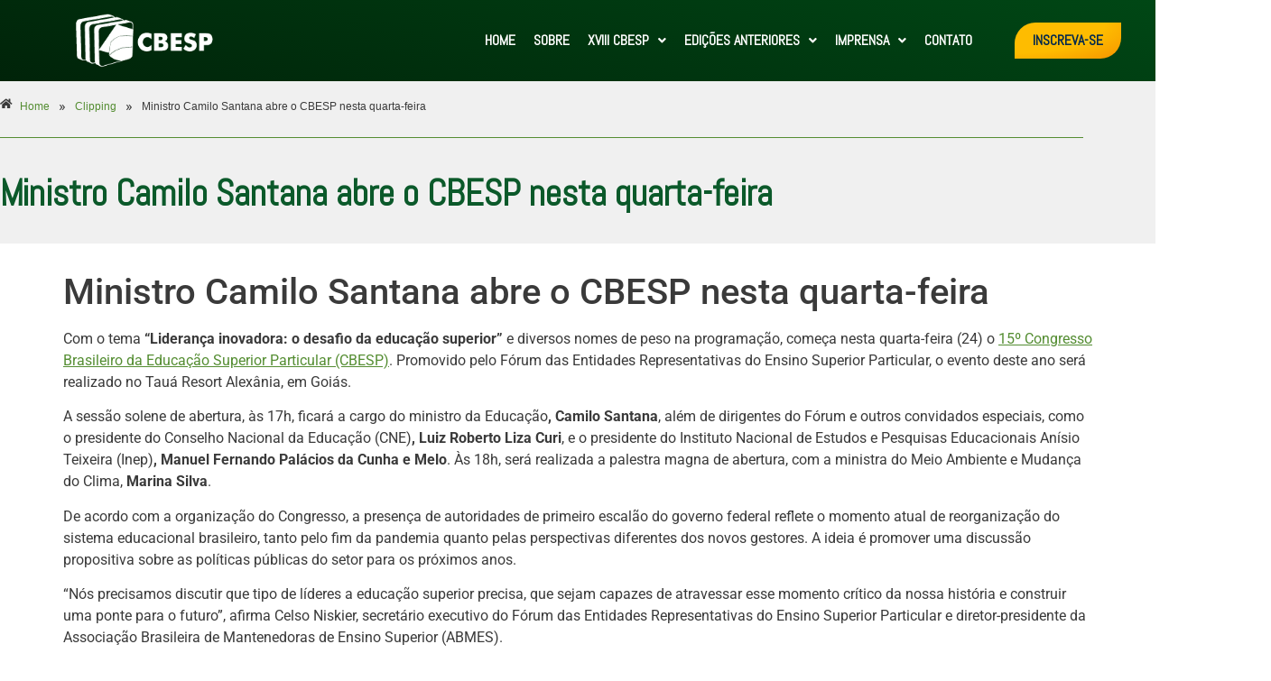

--- FILE ---
content_type: text/html; charset=UTF-8
request_url: https://cbesp.com.br/ministro-camilo-santana-abre-o-cbesp-nesta-quarta-feira/
body_size: 20101
content:
<!DOCTYPE html>
<html lang="pt-BR">
<head>
	<meta charset="UTF-8" />
	<meta name="viewport" content="width=device-width, initial-scale=1" />
	<link rel="profile" href="https://gmpg.org/xfn/11" />
	<link rel="pingback" href="https://cbesp.com.br/xmlrpc.php" />
	<meta name='robots' content='index, follow, max-image-preview:large, max-snippet:-1, max-video-preview:-1' />

	<!-- This site is optimized with the Yoast SEO plugin v26.8 - https://yoast.com/product/yoast-seo-wordpress/ -->
	<title>Ministro Camilo Santana abre o CBESP nesta quarta-feira - CBESP</title>
	<link rel="canonical" href="https://cbesp.com.br/ministro-camilo-santana-abre-o-cbesp-nesta-quarta-feira/" />
	<meta property="og:locale" content="pt_BR" />
	<meta property="og:type" content="article" />
	<meta property="og:title" content="Ministro Camilo Santana abre o CBESP nesta quarta-feira - CBESP" />
	<meta property="og:description" content="Desafios da Educação: Com o tema “Liderança inovadora: o desafio da educação superior” e diversos nomes de peso na programação, começa nesta quarta-feira (24) o 15º Congresso Brasileiro da Educação Superior Particular (CBESP)." />
	<meta property="og:url" content="https://cbesp.com.br/ministro-camilo-santana-abre-o-cbesp-nesta-quarta-feira/" />
	<meta property="og:site_name" content="CBESP" />
	<meta property="article:published_time" content="2023-05-24T14:18:00+00:00" />
	<meta property="article:modified_time" content="2023-05-25T02:22:42+00:00" />
	<meta property="og:image" content="https://cbesp.com.br/wp-content/uploads/2023/05/alfabetiza-brasil_mcamgo_abr_220320231818-9.jpg" />
	<meta property="og:image:width" content="1024" />
	<meta property="og:image:height" content="768" />
	<meta property="og:image:type" content="image/jpeg" />
	<meta name="author" content="DGBB Comunicação e Estratégia" />
	<meta name="twitter:card" content="summary_large_image" />
	<meta name="twitter:label1" content="Escrito por" />
	<meta name="twitter:data1" content="DGBB Comunicação e Estratégia" />
	<meta name="twitter:label2" content="Est. tempo de leitura" />
	<meta name="twitter:data2" content="4 minutos" />
	<script type="application/ld+json" class="yoast-schema-graph">{"@context":"https://schema.org","@graph":[{"@type":"Article","@id":"https://cbesp.com.br/ministro-camilo-santana-abre-o-cbesp-nesta-quarta-feira/#article","isPartOf":{"@id":"https://cbesp.com.br/ministro-camilo-santana-abre-o-cbesp-nesta-quarta-feira/"},"author":{"name":"DGBB Comunicação e Estratégia","@id":"https://cbesp.com.br/#/schema/person/e70ca6315f8dce8be95743343fb47310"},"headline":"Ministro Camilo Santana abre o CBESP nesta quarta-feira","datePublished":"2023-05-24T14:18:00+00:00","dateModified":"2023-05-25T02:22:42+00:00","mainEntityOfPage":{"@id":"https://cbesp.com.br/ministro-camilo-santana-abre-o-cbesp-nesta-quarta-feira/"},"wordCount":739,"commentCount":0,"publisher":{"@id":"https://cbesp.com.br/#organization"},"image":{"@id":"https://cbesp.com.br/ministro-camilo-santana-abre-o-cbesp-nesta-quarta-feira/#primaryimage"},"thumbnailUrl":"https://cbesp.com.br/wp-content/uploads/2023/05/alfabetiza-brasil_mcamgo_abr_220320231818-9.jpg","keywords":["Alexânia","liderança inovadora","XV CBESP"],"articleSection":["Clipping","XV CBESP"],"inLanguage":"pt-BR","potentialAction":[{"@type":"CommentAction","name":"Comment","target":["https://cbesp.com.br/ministro-camilo-santana-abre-o-cbesp-nesta-quarta-feira/#respond"]}]},{"@type":"WebPage","@id":"https://cbesp.com.br/ministro-camilo-santana-abre-o-cbesp-nesta-quarta-feira/","url":"https://cbesp.com.br/ministro-camilo-santana-abre-o-cbesp-nesta-quarta-feira/","name":"Ministro Camilo Santana abre o CBESP nesta quarta-feira - CBESP","isPartOf":{"@id":"https://cbesp.com.br/#website"},"primaryImageOfPage":{"@id":"https://cbesp.com.br/ministro-camilo-santana-abre-o-cbesp-nesta-quarta-feira/#primaryimage"},"image":{"@id":"https://cbesp.com.br/ministro-camilo-santana-abre-o-cbesp-nesta-quarta-feira/#primaryimage"},"thumbnailUrl":"https://cbesp.com.br/wp-content/uploads/2023/05/alfabetiza-brasil_mcamgo_abr_220320231818-9.jpg","datePublished":"2023-05-24T14:18:00+00:00","dateModified":"2023-05-25T02:22:42+00:00","breadcrumb":{"@id":"https://cbesp.com.br/ministro-camilo-santana-abre-o-cbesp-nesta-quarta-feira/#breadcrumb"},"inLanguage":"pt-BR","potentialAction":[{"@type":"ReadAction","target":["https://cbesp.com.br/ministro-camilo-santana-abre-o-cbesp-nesta-quarta-feira/"]}]},{"@type":"ImageObject","inLanguage":"pt-BR","@id":"https://cbesp.com.br/ministro-camilo-santana-abre-o-cbesp-nesta-quarta-feira/#primaryimage","url":"https://cbesp.com.br/wp-content/uploads/2023/05/alfabetiza-brasil_mcamgo_abr_220320231818-9.jpg","contentUrl":"https://cbesp.com.br/wp-content/uploads/2023/05/alfabetiza-brasil_mcamgo_abr_220320231818-9.jpg","width":1024,"height":768,"caption":"Brasília (DF), 22/03/2023 - O ministro da Educação, Camilo Santana, durante o encontro “Alfabetiza Brasil: diretrizes para uma política nacional de alfabetização das crianças”."},{"@type":"BreadcrumbList","@id":"https://cbesp.com.br/ministro-camilo-santana-abre-o-cbesp-nesta-quarta-feira/#breadcrumb","itemListElement":[{"@type":"ListItem","position":1,"name":"Início","item":"https://cbesp.com.br/"},{"@type":"ListItem","position":2,"name":"Blog","item":"https://cbesp.com.br/blog/"},{"@type":"ListItem","position":3,"name":"Ministro Camilo Santana abre o CBESP nesta quarta-feira"}]},{"@type":"WebSite","@id":"https://cbesp.com.br/#website","url":"https://cbesp.com.br/","name":"CBESP","description":"Congresso Brasileiro da Educação Superior Particular","publisher":{"@id":"https://cbesp.com.br/#organization"},"potentialAction":[{"@type":"SearchAction","target":{"@type":"EntryPoint","urlTemplate":"https://cbesp.com.br/?s={search_term_string}"},"query-input":{"@type":"PropertyValueSpecification","valueRequired":true,"valueName":"search_term_string"}}],"inLanguage":"pt-BR"},{"@type":"Organization","@id":"https://cbesp.com.br/#organization","name":"CBESP","url":"https://cbesp.com.br/","logo":{"@type":"ImageObject","inLanguage":"pt-BR","@id":"https://cbesp.com.br/#/schema/logo/image/","url":"https://cbesp.com.br/wp-content/uploads/2021/09/XIV-CBESP_bc-marca.png","contentUrl":"https://cbesp.com.br/wp-content/uploads/2021/09/XIV-CBESP_bc-marca.png","width":215,"height":83,"caption":"CBESP"},"image":{"@id":"https://cbesp.com.br/#/schema/logo/image/"}},{"@type":"Person","@id":"https://cbesp.com.br/#/schema/person/e70ca6315f8dce8be95743343fb47310","name":"DGBB Comunicação e Estratégia","image":{"@type":"ImageObject","inLanguage":"pt-BR","@id":"https://cbesp.com.br/#/schema/person/image/","url":"https://secure.gravatar.com/avatar/d0bc2c615382b88134991deb10a1edd5a5cbcfc60875fb330575ec63efaa6848?s=96&d=mm&r=g","contentUrl":"https://secure.gravatar.com/avatar/d0bc2c615382b88134991deb10a1edd5a5cbcfc60875fb330575ec63efaa6848?s=96&d=mm&r=g","caption":"DGBB Comunicação e Estratégia"},"url":"https://cbesp.com.br/author/dgbb/"}]}</script>
	<!-- / Yoast SEO plugin. -->


<link rel='dns-prefetch' href='//www.googletagmanager.com' />
<link rel="alternate" type="application/rss+xml" title="Feed para CBESP &raquo;" href="https://cbesp.com.br/feed/" />
<link rel="alternate" type="application/rss+xml" title="Feed de comentários para CBESP &raquo;" href="https://cbesp.com.br/comments/feed/" />
<link rel="alternate" type="application/rss+xml" title="Feed de comentários para CBESP &raquo; Ministro Camilo Santana abre o CBESP nesta quarta-feira" href="https://cbesp.com.br/ministro-camilo-santana-abre-o-cbesp-nesta-quarta-feira/feed/" />
<link rel="alternate" title="oEmbed (JSON)" type="application/json+oembed" href="https://cbesp.com.br/wp-json/oembed/1.0/embed?url=https%3A%2F%2Fcbesp.com.br%2Fministro-camilo-santana-abre-o-cbesp-nesta-quarta-feira%2F" />
<link rel="alternate" title="oEmbed (XML)" type="text/xml+oembed" href="https://cbesp.com.br/wp-json/oembed/1.0/embed?url=https%3A%2F%2Fcbesp.com.br%2Fministro-camilo-santana-abre-o-cbesp-nesta-quarta-feira%2F&#038;format=xml" />
<style id='wp-img-auto-sizes-contain-inline-css'>
img:is([sizes=auto i],[sizes^="auto," i]){contain-intrinsic-size:3000px 1500px}
/*# sourceURL=wp-img-auto-sizes-contain-inline-css */
</style>
<link rel='stylesheet' id='hfe-widgets-style-css' href='https://cbesp.com.br/wp-content/plugins/header-footer-elementor/inc/widgets-css/frontend.css?ver=2.8.3' media='all' />
<style id='wp-emoji-styles-inline-css'>

	img.wp-smiley, img.emoji {
		display: inline !important;
		border: none !important;
		box-shadow: none !important;
		height: 1em !important;
		width: 1em !important;
		margin: 0 0.07em !important;
		vertical-align: -0.1em !important;
		background: none !important;
		padding: 0 !important;
	}
/*# sourceURL=wp-emoji-styles-inline-css */
</style>
<link rel='stylesheet' id='wp-block-library-css' href='https://cbesp.com.br/wp-includes/css/dist/block-library/style.min.css?ver=6.9' media='all' />
<style id='global-styles-inline-css'>
:root{--wp--preset--aspect-ratio--square: 1;--wp--preset--aspect-ratio--4-3: 4/3;--wp--preset--aspect-ratio--3-4: 3/4;--wp--preset--aspect-ratio--3-2: 3/2;--wp--preset--aspect-ratio--2-3: 2/3;--wp--preset--aspect-ratio--16-9: 16/9;--wp--preset--aspect-ratio--9-16: 9/16;--wp--preset--color--black: #000000;--wp--preset--color--cyan-bluish-gray: #abb8c3;--wp--preset--color--white: #ffffff;--wp--preset--color--pale-pink: #f78da7;--wp--preset--color--vivid-red: #cf2e2e;--wp--preset--color--luminous-vivid-orange: #ff6900;--wp--preset--color--luminous-vivid-amber: #fcb900;--wp--preset--color--light-green-cyan: #7bdcb5;--wp--preset--color--vivid-green-cyan: #00d084;--wp--preset--color--pale-cyan-blue: #8ed1fc;--wp--preset--color--vivid-cyan-blue: #0693e3;--wp--preset--color--vivid-purple: #9b51e0;--wp--preset--gradient--vivid-cyan-blue-to-vivid-purple: linear-gradient(135deg,rgb(6,147,227) 0%,rgb(155,81,224) 100%);--wp--preset--gradient--light-green-cyan-to-vivid-green-cyan: linear-gradient(135deg,rgb(122,220,180) 0%,rgb(0,208,130) 100%);--wp--preset--gradient--luminous-vivid-amber-to-luminous-vivid-orange: linear-gradient(135deg,rgb(252,185,0) 0%,rgb(255,105,0) 100%);--wp--preset--gradient--luminous-vivid-orange-to-vivid-red: linear-gradient(135deg,rgb(255,105,0) 0%,rgb(207,46,46) 100%);--wp--preset--gradient--very-light-gray-to-cyan-bluish-gray: linear-gradient(135deg,rgb(238,238,238) 0%,rgb(169,184,195) 100%);--wp--preset--gradient--cool-to-warm-spectrum: linear-gradient(135deg,rgb(74,234,220) 0%,rgb(151,120,209) 20%,rgb(207,42,186) 40%,rgb(238,44,130) 60%,rgb(251,105,98) 80%,rgb(254,248,76) 100%);--wp--preset--gradient--blush-light-purple: linear-gradient(135deg,rgb(255,206,236) 0%,rgb(152,150,240) 100%);--wp--preset--gradient--blush-bordeaux: linear-gradient(135deg,rgb(254,205,165) 0%,rgb(254,45,45) 50%,rgb(107,0,62) 100%);--wp--preset--gradient--luminous-dusk: linear-gradient(135deg,rgb(255,203,112) 0%,rgb(199,81,192) 50%,rgb(65,88,208) 100%);--wp--preset--gradient--pale-ocean: linear-gradient(135deg,rgb(255,245,203) 0%,rgb(182,227,212) 50%,rgb(51,167,181) 100%);--wp--preset--gradient--electric-grass: linear-gradient(135deg,rgb(202,248,128) 0%,rgb(113,206,126) 100%);--wp--preset--gradient--midnight: linear-gradient(135deg,rgb(2,3,129) 0%,rgb(40,116,252) 100%);--wp--preset--font-size--small: 13px;--wp--preset--font-size--medium: 20px;--wp--preset--font-size--large: 36px;--wp--preset--font-size--x-large: 42px;--wp--preset--spacing--20: 0.44rem;--wp--preset--spacing--30: 0.67rem;--wp--preset--spacing--40: 1rem;--wp--preset--spacing--50: 1.5rem;--wp--preset--spacing--60: 2.25rem;--wp--preset--spacing--70: 3.38rem;--wp--preset--spacing--80: 5.06rem;--wp--preset--shadow--natural: 6px 6px 9px rgba(0, 0, 0, 0.2);--wp--preset--shadow--deep: 12px 12px 50px rgba(0, 0, 0, 0.4);--wp--preset--shadow--sharp: 6px 6px 0px rgba(0, 0, 0, 0.2);--wp--preset--shadow--outlined: 6px 6px 0px -3px rgb(255, 255, 255), 6px 6px rgb(0, 0, 0);--wp--preset--shadow--crisp: 6px 6px 0px rgb(0, 0, 0);}:root { --wp--style--global--content-size: 800px;--wp--style--global--wide-size: 1200px; }:where(body) { margin: 0; }.wp-site-blocks > .alignleft { float: left; margin-right: 2em; }.wp-site-blocks > .alignright { float: right; margin-left: 2em; }.wp-site-blocks > .aligncenter { justify-content: center; margin-left: auto; margin-right: auto; }:where(.wp-site-blocks) > * { margin-block-start: 24px; margin-block-end: 0; }:where(.wp-site-blocks) > :first-child { margin-block-start: 0; }:where(.wp-site-blocks) > :last-child { margin-block-end: 0; }:root { --wp--style--block-gap: 24px; }:root :where(.is-layout-flow) > :first-child{margin-block-start: 0;}:root :where(.is-layout-flow) > :last-child{margin-block-end: 0;}:root :where(.is-layout-flow) > *{margin-block-start: 24px;margin-block-end: 0;}:root :where(.is-layout-constrained) > :first-child{margin-block-start: 0;}:root :where(.is-layout-constrained) > :last-child{margin-block-end: 0;}:root :where(.is-layout-constrained) > *{margin-block-start: 24px;margin-block-end: 0;}:root :where(.is-layout-flex){gap: 24px;}:root :where(.is-layout-grid){gap: 24px;}.is-layout-flow > .alignleft{float: left;margin-inline-start: 0;margin-inline-end: 2em;}.is-layout-flow > .alignright{float: right;margin-inline-start: 2em;margin-inline-end: 0;}.is-layout-flow > .aligncenter{margin-left: auto !important;margin-right: auto !important;}.is-layout-constrained > .alignleft{float: left;margin-inline-start: 0;margin-inline-end: 2em;}.is-layout-constrained > .alignright{float: right;margin-inline-start: 2em;margin-inline-end: 0;}.is-layout-constrained > .aligncenter{margin-left: auto !important;margin-right: auto !important;}.is-layout-constrained > :where(:not(.alignleft):not(.alignright):not(.alignfull)){max-width: var(--wp--style--global--content-size);margin-left: auto !important;margin-right: auto !important;}.is-layout-constrained > .alignwide{max-width: var(--wp--style--global--wide-size);}body .is-layout-flex{display: flex;}.is-layout-flex{flex-wrap: wrap;align-items: center;}.is-layout-flex > :is(*, div){margin: 0;}body .is-layout-grid{display: grid;}.is-layout-grid > :is(*, div){margin: 0;}body{padding-top: 0px;padding-right: 0px;padding-bottom: 0px;padding-left: 0px;}a:where(:not(.wp-element-button)){text-decoration: underline;}:root :where(.wp-element-button, .wp-block-button__link){background-color: #32373c;border-width: 0;color: #fff;font-family: inherit;font-size: inherit;font-style: inherit;font-weight: inherit;letter-spacing: inherit;line-height: inherit;padding-top: calc(0.667em + 2px);padding-right: calc(1.333em + 2px);padding-bottom: calc(0.667em + 2px);padding-left: calc(1.333em + 2px);text-decoration: none;text-transform: inherit;}.has-black-color{color: var(--wp--preset--color--black) !important;}.has-cyan-bluish-gray-color{color: var(--wp--preset--color--cyan-bluish-gray) !important;}.has-white-color{color: var(--wp--preset--color--white) !important;}.has-pale-pink-color{color: var(--wp--preset--color--pale-pink) !important;}.has-vivid-red-color{color: var(--wp--preset--color--vivid-red) !important;}.has-luminous-vivid-orange-color{color: var(--wp--preset--color--luminous-vivid-orange) !important;}.has-luminous-vivid-amber-color{color: var(--wp--preset--color--luminous-vivid-amber) !important;}.has-light-green-cyan-color{color: var(--wp--preset--color--light-green-cyan) !important;}.has-vivid-green-cyan-color{color: var(--wp--preset--color--vivid-green-cyan) !important;}.has-pale-cyan-blue-color{color: var(--wp--preset--color--pale-cyan-blue) !important;}.has-vivid-cyan-blue-color{color: var(--wp--preset--color--vivid-cyan-blue) !important;}.has-vivid-purple-color{color: var(--wp--preset--color--vivid-purple) !important;}.has-black-background-color{background-color: var(--wp--preset--color--black) !important;}.has-cyan-bluish-gray-background-color{background-color: var(--wp--preset--color--cyan-bluish-gray) !important;}.has-white-background-color{background-color: var(--wp--preset--color--white) !important;}.has-pale-pink-background-color{background-color: var(--wp--preset--color--pale-pink) !important;}.has-vivid-red-background-color{background-color: var(--wp--preset--color--vivid-red) !important;}.has-luminous-vivid-orange-background-color{background-color: var(--wp--preset--color--luminous-vivid-orange) !important;}.has-luminous-vivid-amber-background-color{background-color: var(--wp--preset--color--luminous-vivid-amber) !important;}.has-light-green-cyan-background-color{background-color: var(--wp--preset--color--light-green-cyan) !important;}.has-vivid-green-cyan-background-color{background-color: var(--wp--preset--color--vivid-green-cyan) !important;}.has-pale-cyan-blue-background-color{background-color: var(--wp--preset--color--pale-cyan-blue) !important;}.has-vivid-cyan-blue-background-color{background-color: var(--wp--preset--color--vivid-cyan-blue) !important;}.has-vivid-purple-background-color{background-color: var(--wp--preset--color--vivid-purple) !important;}.has-black-border-color{border-color: var(--wp--preset--color--black) !important;}.has-cyan-bluish-gray-border-color{border-color: var(--wp--preset--color--cyan-bluish-gray) !important;}.has-white-border-color{border-color: var(--wp--preset--color--white) !important;}.has-pale-pink-border-color{border-color: var(--wp--preset--color--pale-pink) !important;}.has-vivid-red-border-color{border-color: var(--wp--preset--color--vivid-red) !important;}.has-luminous-vivid-orange-border-color{border-color: var(--wp--preset--color--luminous-vivid-orange) !important;}.has-luminous-vivid-amber-border-color{border-color: var(--wp--preset--color--luminous-vivid-amber) !important;}.has-light-green-cyan-border-color{border-color: var(--wp--preset--color--light-green-cyan) !important;}.has-vivid-green-cyan-border-color{border-color: var(--wp--preset--color--vivid-green-cyan) !important;}.has-pale-cyan-blue-border-color{border-color: var(--wp--preset--color--pale-cyan-blue) !important;}.has-vivid-cyan-blue-border-color{border-color: var(--wp--preset--color--vivid-cyan-blue) !important;}.has-vivid-purple-border-color{border-color: var(--wp--preset--color--vivid-purple) !important;}.has-vivid-cyan-blue-to-vivid-purple-gradient-background{background: var(--wp--preset--gradient--vivid-cyan-blue-to-vivid-purple) !important;}.has-light-green-cyan-to-vivid-green-cyan-gradient-background{background: var(--wp--preset--gradient--light-green-cyan-to-vivid-green-cyan) !important;}.has-luminous-vivid-amber-to-luminous-vivid-orange-gradient-background{background: var(--wp--preset--gradient--luminous-vivid-amber-to-luminous-vivid-orange) !important;}.has-luminous-vivid-orange-to-vivid-red-gradient-background{background: var(--wp--preset--gradient--luminous-vivid-orange-to-vivid-red) !important;}.has-very-light-gray-to-cyan-bluish-gray-gradient-background{background: var(--wp--preset--gradient--very-light-gray-to-cyan-bluish-gray) !important;}.has-cool-to-warm-spectrum-gradient-background{background: var(--wp--preset--gradient--cool-to-warm-spectrum) !important;}.has-blush-light-purple-gradient-background{background: var(--wp--preset--gradient--blush-light-purple) !important;}.has-blush-bordeaux-gradient-background{background: var(--wp--preset--gradient--blush-bordeaux) !important;}.has-luminous-dusk-gradient-background{background: var(--wp--preset--gradient--luminous-dusk) !important;}.has-pale-ocean-gradient-background{background: var(--wp--preset--gradient--pale-ocean) !important;}.has-electric-grass-gradient-background{background: var(--wp--preset--gradient--electric-grass) !important;}.has-midnight-gradient-background{background: var(--wp--preset--gradient--midnight) !important;}.has-small-font-size{font-size: var(--wp--preset--font-size--small) !important;}.has-medium-font-size{font-size: var(--wp--preset--font-size--medium) !important;}.has-large-font-size{font-size: var(--wp--preset--font-size--large) !important;}.has-x-large-font-size{font-size: var(--wp--preset--font-size--x-large) !important;}
:root :where(.wp-block-pullquote){font-size: 1.5em;line-height: 1.6;}
/*# sourceURL=global-styles-inline-css */
</style>
<link rel='stylesheet' id='contact-form-7-css' href='https://cbesp.com.br/wp-content/plugins/contact-form-7/includes/css/styles.css?ver=6.1.4' media='all' />
<link rel='stylesheet' id='wpdm-fonticon-css' href='https://cbesp.com.br/wp-content/plugins/download-manager/assets/wpdm-iconfont/css/wpdm-icons.css?ver=6.9' media='all' />
<link rel='stylesheet' id='wpdm-front-css' href='https://cbesp.com.br/wp-content/plugins/download-manager/assets/css/front.min.css?ver=3.3.46' media='all' />
<link rel='stylesheet' id='wpdm-front-dark-css' href='https://cbesp.com.br/wp-content/plugins/download-manager/assets/css/front-dark.min.css?ver=3.3.46' media='all' />
<link rel='stylesheet' id='hfe-style-css' href='https://cbesp.com.br/wp-content/plugins/header-footer-elementor/assets/css/header-footer-elementor.css?ver=2.8.3' media='all' />
<link rel='stylesheet' id='elementor-icons-css' href='https://cbesp.com.br/wp-content/plugins/elementor/assets/lib/eicons/css/elementor-icons.min.css?ver=5.47.0' media='all' />
<link rel='stylesheet' id='elementor-frontend-css' href='https://cbesp.com.br/wp-content/plugins/elementor/assets/css/frontend.min.css?ver=3.35.0' media='all' />
<link rel='stylesheet' id='elementor-post-9246-css' href='https://cbesp.com.br/wp-content/uploads/elementor/css/post-9246.css?ver=1770037757' media='all' />
<link rel='stylesheet' id='elementor-post-13221-css' href='https://cbesp.com.br/wp-content/uploads/elementor/css/post-13221.css?ver=1770037758' media='all' />
<link rel='stylesheet' id='elementor-post-13510-css' href='https://cbesp.com.br/wp-content/uploads/elementor/css/post-13510.css?ver=1770037758' media='all' />
<link rel='stylesheet' id='hello-elementor-css' href='https://cbesp.com.br/wp-content/themes/hello-elementor/assets/css/reset.css?ver=3.4.6' media='all' />
<link rel='stylesheet' id='hello-elementor-theme-style-css' href='https://cbesp.com.br/wp-content/themes/hello-elementor/assets/css/theme.css?ver=3.4.6' media='all' />
<link rel='stylesheet' id='hello-elementor-header-footer-css' href='https://cbesp.com.br/wp-content/themes/hello-elementor/assets/css/header-footer.css?ver=3.4.6' media='all' />
<link rel='stylesheet' id='hfe-elementor-icons-css' href='https://cbesp.com.br/wp-content/plugins/elementor/assets/lib/eicons/css/elementor-icons.min.css?ver=5.34.0' media='all' />
<link rel='stylesheet' id='hfe-icons-list-css' href='https://cbesp.com.br/wp-content/plugins/elementor/assets/css/widget-icon-list.min.css?ver=3.24.3' media='all' />
<link rel='stylesheet' id='hfe-social-icons-css' href='https://cbesp.com.br/wp-content/plugins/elementor/assets/css/widget-social-icons.min.css?ver=3.24.0' media='all' />
<link rel='stylesheet' id='hfe-social-share-icons-brands-css' href='https://cbesp.com.br/wp-content/plugins/elementor/assets/lib/font-awesome/css/brands.css?ver=5.15.3' media='all' />
<link rel='stylesheet' id='hfe-social-share-icons-fontawesome-css' href='https://cbesp.com.br/wp-content/plugins/elementor/assets/lib/font-awesome/css/fontawesome.css?ver=5.15.3' media='all' />
<link rel='stylesheet' id='hfe-nav-menu-icons-css' href='https://cbesp.com.br/wp-content/plugins/elementor/assets/lib/font-awesome/css/solid.css?ver=5.15.3' media='all' />
<link rel='stylesheet' id='hfe-widget-blockquote-css' href='https://cbesp.com.br/wp-content/plugins/elementor-pro/assets/css/widget-blockquote.min.css?ver=3.25.0' media='all' />
<link rel='stylesheet' id='hfe-mega-menu-css' href='https://cbesp.com.br/wp-content/plugins/elementor-pro/assets/css/widget-mega-menu.min.css?ver=3.26.2' media='all' />
<link rel='stylesheet' id='hfe-nav-menu-widget-css' href='https://cbesp.com.br/wp-content/plugins/elementor-pro/assets/css/widget-nav-menu.min.css?ver=3.26.0' media='all' />
<link rel='stylesheet' id='elementor-gf-local-bahiana-css' href='https://cbesp.com.br/wp-content/uploads/elementor/google-fonts/css/bahiana.css?ver=1742260165' media='all' />
<link rel='stylesheet' id='elementor-gf-local-roboto-css' href='https://cbesp.com.br/wp-content/uploads/elementor/google-fonts/css/roboto.css?ver=1742260192' media='all' />
<link rel='stylesheet' id='elementor-gf-abel-css' href='https://fonts.googleapis.com/css?family=Abel:100,100italic,200,200italic,300,300italic,400,400italic,500,500italic,600,600italic,700,700italic,800,800italic,900,900italic&#038;display=auto' media='all' />
<link rel='stylesheet' id='elementor-icons-shared-0-css' href='https://cbesp.com.br/wp-content/plugins/elementor/assets/lib/font-awesome/css/fontawesome.min.css?ver=5.15.3' media='all' />
<link rel='stylesheet' id='elementor-icons-fa-solid-css' href='https://cbesp.com.br/wp-content/plugins/elementor/assets/lib/font-awesome/css/solid.min.css?ver=5.15.3' media='all' />
<link rel='stylesheet' id='elementor-icons-fa-regular-css' href='https://cbesp.com.br/wp-content/plugins/elementor/assets/lib/font-awesome/css/regular.min.css?ver=5.15.3' media='all' />
<script src="https://cbesp.com.br/wp-includes/js/jquery/jquery.min.js?ver=3.7.1" id="jquery-core-js"></script>
<script src="https://cbesp.com.br/wp-includes/js/jquery/jquery-migrate.min.js?ver=3.4.1" id="jquery-migrate-js"></script>
<script id="jquery-js-after">
!function($){"use strict";$(document).ready(function(){$(this).scrollTop()>100&&$(".hfe-scroll-to-top-wrap").removeClass("hfe-scroll-to-top-hide"),$(window).scroll(function(){$(this).scrollTop()<100?$(".hfe-scroll-to-top-wrap").fadeOut(300):$(".hfe-scroll-to-top-wrap").fadeIn(300)}),$(".hfe-scroll-to-top-wrap").on("click",function(){$("html, body").animate({scrollTop:0},300);return!1})})}(jQuery);
!function($){'use strict';$(document).ready(function(){var bar=$('.hfe-reading-progress-bar');if(!bar.length)return;$(window).on('scroll',function(){var s=$(window).scrollTop(),d=$(document).height()-$(window).height(),p=d? s/d*100:0;bar.css('width',p+'%')});});}(jQuery);
//# sourceURL=jquery-js-after
</script>
<script src="https://cbesp.com.br/wp-content/plugins/download-manager/assets/js/wpdm.min.js?ver=6.9" id="wpdm-frontend-js-js"></script>
<script id="wpdm-frontjs-js-extra">
var wpdm_url = {"home":"https://cbesp.com.br/","site":"https://cbesp.com.br/","ajax":"https://cbesp.com.br/wp-admin/admin-ajax.php"};
var wpdm_js = {"spinner":"\u003Ci class=\"wpdm-icon wpdm-sun wpdm-spin\"\u003E\u003C/i\u003E","client_id":"ae9b8e2e718e9f2a4e7df222802cc96a"};
var wpdm_strings = {"pass_var":"Password Verified!","pass_var_q":"Please click following button to start download.","start_dl":"Start Download"};
//# sourceURL=wpdm-frontjs-js-extra
</script>
<script src="https://cbesp.com.br/wp-content/plugins/download-manager/assets/js/front.min.js?ver=3.3.46" id="wpdm-frontjs-js"></script>

<!-- Snippet da etiqueta do Google (gtag.js) adicionado pelo Site Kit -->
<!-- Snippet do Google Análises adicionado pelo Site Kit -->
<script src="https://www.googletagmanager.com/gtag/js?id=GT-NGKZS5S" id="google_gtagjs-js" async></script>
<script id="google_gtagjs-js-after">
window.dataLayer = window.dataLayer || [];function gtag(){dataLayer.push(arguments);}
gtag("set","linker",{"domains":["cbesp.com.br"]});
gtag("js", new Date());
gtag("set", "developer_id.dZTNiMT", true);
gtag("config", "GT-NGKZS5S");
//# sourceURL=google_gtagjs-js-after
</script>
<link rel="https://api.w.org/" href="https://cbesp.com.br/wp-json/" /><link rel="alternate" title="JSON" type="application/json" href="https://cbesp.com.br/wp-json/wp/v2/posts/11670" /><link rel="EditURI" type="application/rsd+xml" title="RSD" href="https://cbesp.com.br/xmlrpc.php?rsd" />
<meta name="generator" content="WordPress 6.9" />
<link rel='shortlink' href='https://cbesp.com.br/?p=11670' />
<meta name="generator" content="Site Kit by Google 1.171.0" /><script type="text/javascript">
(function(url){
	if(/(?:Chrome\/26\.0\.1410\.63 Safari\/537\.31|WordfenceTestMonBot)/.test(navigator.userAgent)){ return; }
	var addEvent = function(evt, handler) {
		if (window.addEventListener) {
			document.addEventListener(evt, handler, false);
		} else if (window.attachEvent) {
			document.attachEvent('on' + evt, handler);
		}
	};
	var removeEvent = function(evt, handler) {
		if (window.removeEventListener) {
			document.removeEventListener(evt, handler, false);
		} else if (window.detachEvent) {
			document.detachEvent('on' + evt, handler);
		}
	};
	var evts = 'contextmenu dblclick drag dragend dragenter dragleave dragover dragstart drop keydown keypress keyup mousedown mousemove mouseout mouseover mouseup mousewheel scroll'.split(' ');
	var logHuman = function() {
		if (window.wfLogHumanRan) { return; }
		window.wfLogHumanRan = true;
		var wfscr = document.createElement('script');
		wfscr.type = 'text/javascript';
		wfscr.async = true;
		wfscr.src = url + '&r=' + Math.random();
		(document.getElementsByTagName('head')[0]||document.getElementsByTagName('body')[0]).appendChild(wfscr);
		for (var i = 0; i < evts.length; i++) {
			removeEvent(evts[i], logHuman);
		}
	};
	for (var i = 0; i < evts.length; i++) {
		addEvent(evts[i], logHuman);
	}
})('//cbesp.com.br/?wordfence_lh=1&hid=4C2BC17B85B057A11A70B5E2A6432D39');
</script><meta name="description" content="Desafios da Educação: Com o tema “Liderança inovadora: o desafio da educação superior” e diversos nomes de peso na programação, começa nesta quarta-feira (24) o 15º Congresso Brasileiro da Educação Superior Particular (CBESP).">
<meta name="generator" content="Elementor 3.35.0; features: additional_custom_breakpoints; settings: css_print_method-external, google_font-enabled, font_display-auto">
			<style>
				.e-con.e-parent:nth-of-type(n+4):not(.e-lazyloaded):not(.e-no-lazyload),
				.e-con.e-parent:nth-of-type(n+4):not(.e-lazyloaded):not(.e-no-lazyload) * {
					background-image: none !important;
				}
				@media screen and (max-height: 1024px) {
					.e-con.e-parent:nth-of-type(n+3):not(.e-lazyloaded):not(.e-no-lazyload),
					.e-con.e-parent:nth-of-type(n+3):not(.e-lazyloaded):not(.e-no-lazyload) * {
						background-image: none !important;
					}
				}
				@media screen and (max-height: 640px) {
					.e-con.e-parent:nth-of-type(n+2):not(.e-lazyloaded):not(.e-no-lazyload),
					.e-con.e-parent:nth-of-type(n+2):not(.e-lazyloaded):not(.e-no-lazyload) * {
						background-image: none !important;
					}
				}
			</style>
			<link rel="icon" href="https://cbesp.com.br/wp-content/uploads/2017/09/CBESP-favicon-10-150x150.png" sizes="32x32" />
<link rel="icon" href="https://cbesp.com.br/wp-content/uploads/2017/09/CBESP-favicon-10.png" sizes="192x192" />
<link rel="apple-touch-icon" href="https://cbesp.com.br/wp-content/uploads/2017/09/CBESP-favicon-10.png" />
<meta name="msapplication-TileImage" content="https://cbesp.com.br/wp-content/uploads/2017/09/CBESP-favicon-10.png" />

	<style>
		
			
			
			
			
			
			
			
			
			
			          

			
			
			
			
			
		
			
			
			
			
			
			
			
			
			
			          

			
			
			
			
			
		
			
			
			
			
			
			
			
			
			
			          

			
			
			
			
			
		
			
			
			
			
			
			
			
			
			
			          

			
			
			
			
			
		
			
			
			
			
			
			
			
			
			
			          

			
			
			
			
			
		
			
			
			
			
			
			
			
			
			
			          

			
			
			
			
			
		
			
			
			
			
			
			
			
			
			
			          

			
			
			
			
			
		
			
			
			
			
			
			
			
			
			
			          

			
			
			
			
			
		
			
			
			
			
			
			
			
			
			
			          

			
			
			
			
			
			</style>

				<style id="wp-custom-css">
			.site .timeline-vertical-7 .timeline-ver-7-timeline__img.timeline-ver-7-timeline__img--picture { 
background-color: #65b436;
}
.site .timeline-vertical-7 .timeline-ver-7-timeline__img .icon-vertical7 {
	color: #192c44;
}
.site .timeline-vertical-7 .timeline-ver-7-timeline__content p { 
	color: #192c44;
	font-size: 20px;
}
.site .timeline-vertical-7 .timeline-ver-7-timeline__date { 
	color: #65b436;		
	font-size: 20px;
}

/*menu programação não abre - mobile*/

.elementor-menu-toggle
 {
    display: none !important;
}

nav.elementor-nav-menu--main.elementor-nav-menu__container.elementor-nav-menu--layout-horizontal.e--pointer-underline.e--animation-fade
 {
    display: block !important;
}
.elementor-nav-menu--layout-horizontal .elementor-nav-menu>li:not(:last-child):after {
		display: none !important;
}

.elementor-post__thumbnail {
    height: 212.3px !important;
}		</style>
		<meta name="generator" content="WordPress Download Manager 3.3.46" />
                <style>
        /* WPDM Link Template Styles */        </style>
                <style>

            :root {
                --color-primary: #4a8eff;
                --color-primary-rgb: 74, 142, 255;
                --color-primary-hover: #5998ff;
                --color-primary-active: #3281ff;
                --clr-sec: #6c757d;
                --clr-sec-rgb: 108, 117, 125;
                --clr-sec-hover: #6c757d;
                --clr-sec-active: #6c757d;
                --color-secondary: #6c757d;
                --color-secondary-rgb: 108, 117, 125;
                --color-secondary-hover: #6c757d;
                --color-secondary-active: #6c757d;
                --color-success: #018e11;
                --color-success-rgb: 1, 142, 17;
                --color-success-hover: #0aad01;
                --color-success-active: #0c8c01;
                --color-info: #2CA8FF;
                --color-info-rgb: 44, 168, 255;
                --color-info-hover: #2CA8FF;
                --color-info-active: #2CA8FF;
                --color-warning: #FFB236;
                --color-warning-rgb: 255, 178, 54;
                --color-warning-hover: #FFB236;
                --color-warning-active: #FFB236;
                --color-danger: #ff5062;
                --color-danger-rgb: 255, 80, 98;
                --color-danger-hover: #ff5062;
                --color-danger-active: #ff5062;
                --color-green: #30b570;
                --color-blue: #0073ff;
                --color-purple: #8557D3;
                --color-red: #ff5062;
                --color-muted: rgba(69, 89, 122, 0.6);
                --wpdm-font: "Sen", -apple-system, BlinkMacSystemFont, "Segoe UI", Roboto, Helvetica, Arial, sans-serif, "Apple Color Emoji", "Segoe UI Emoji", "Segoe UI Symbol";
            }

            .wpdm-download-link.btn.btn-primary {
                border-radius: 4px;
            }


        </style>
        </head>

<body data-rsssl=1 class="wp-singular post-template-default single single-post postid-11670 single-format-standard wp-custom-logo wp-embed-responsive wp-theme-hello-elementor ehf-header ehf-footer ehf-template-hello-elementor ehf-stylesheet-hello-elementor hello-elementor-default elementor-default elementor-kit-9246">
<div id="page" class="hfeed site">

		<header id="masthead" itemscope="itemscope" itemtype="https://schema.org/WPHeader">
			<p class="main-title bhf-hidden" itemprop="headline"><a href="https://cbesp.com.br" title="CBESP" rel="home">CBESP</a></p>
					<div data-elementor-type="wp-post" data-elementor-id="13221" class="elementor elementor-13221" data-elementor-post-type="elementor-hf">
						<section class="elementor-section elementor-top-section elementor-element elementor-element-117b7c2 elementor-section-full_width elementor-section-height-default elementor-section-height-default" data-id="117b7c2" data-element_type="section" data-e-type="section" data-settings="{&quot;background_background&quot;:&quot;gradient&quot;}">
						<div class="elementor-container elementor-column-gap-default">
					<div class="elementor-column elementor-col-50 elementor-top-column elementor-element elementor-element-b30e1f6" data-id="b30e1f6" data-element_type="column" data-e-type="column">
			<div class="elementor-widget-wrap elementor-element-populated">
						<div class="elementor-element elementor-element-7b6e4bb elementor-widget elementor-widget-image" data-id="7b6e4bb" data-element_type="widget" data-e-type="widget" data-widget_type="image.default">
				<div class="elementor-widget-container">
																<a href="/">
							<img width="215" height="83" src="https://cbesp.com.br/wp-content/uploads/2021/09/XIV-CBESP_bc-marca.png" class="attachment-medium_large size-medium_large wp-image-10049" alt="" />								</a>
															</div>
				</div>
					</div>
		</div>
				<div class="elementor-column elementor-col-50 elementor-top-column elementor-element elementor-element-5cce472" data-id="5cce472" data-element_type="column" data-e-type="column">
			<div class="elementor-widget-wrap elementor-element-populated">
						<section class="elementor-section elementor-inner-section elementor-element elementor-element-6f0b4e9 elementor-section-boxed elementor-section-height-default elementor-section-height-default" data-id="6f0b4e9" data-element_type="section" data-e-type="section">
						<div class="elementor-container elementor-column-gap-default">
					<div class="elementor-column elementor-col-50 elementor-inner-column elementor-element elementor-element-da3e0fd" data-id="da3e0fd" data-element_type="column" data-e-type="column">
			<div class="elementor-widget-wrap elementor-element-populated">
						<div class="elementor-element elementor-element-44dd2fe hfe-nav-menu__align-right elementor-widget__width-initial hfe-submenu-icon-arrow hfe-submenu-animation-none hfe-link-redirect-child hfe-nav-menu__breakpoint-tablet elementor-widget elementor-widget-navigation-menu" data-id="44dd2fe" data-element_type="widget" data-e-type="widget" data-settings="{&quot;padding_horizontal_menu_item&quot;:{&quot;unit&quot;:&quot;px&quot;,&quot;size&quot;:10,&quot;sizes&quot;:[]},&quot;padding_vertical_menu_item&quot;:{&quot;unit&quot;:&quot;px&quot;,&quot;size&quot;:10,&quot;sizes&quot;:[]},&quot;padding_horizontal_menu_item_tablet&quot;:{&quot;unit&quot;:&quot;px&quot;,&quot;size&quot;:&quot;&quot;,&quot;sizes&quot;:[]},&quot;padding_horizontal_menu_item_mobile&quot;:{&quot;unit&quot;:&quot;px&quot;,&quot;size&quot;:&quot;&quot;,&quot;sizes&quot;:[]},&quot;padding_vertical_menu_item_tablet&quot;:{&quot;unit&quot;:&quot;px&quot;,&quot;size&quot;:&quot;&quot;,&quot;sizes&quot;:[]},&quot;padding_vertical_menu_item_mobile&quot;:{&quot;unit&quot;:&quot;px&quot;,&quot;size&quot;:&quot;&quot;,&quot;sizes&quot;:[]},&quot;menu_space_between&quot;:{&quot;unit&quot;:&quot;px&quot;,&quot;size&quot;:&quot;&quot;,&quot;sizes&quot;:[]},&quot;menu_space_between_tablet&quot;:{&quot;unit&quot;:&quot;px&quot;,&quot;size&quot;:&quot;&quot;,&quot;sizes&quot;:[]},&quot;menu_space_between_mobile&quot;:{&quot;unit&quot;:&quot;px&quot;,&quot;size&quot;:&quot;&quot;,&quot;sizes&quot;:[]},&quot;menu_row_space&quot;:{&quot;unit&quot;:&quot;px&quot;,&quot;size&quot;:&quot;&quot;,&quot;sizes&quot;:[]},&quot;menu_row_space_tablet&quot;:{&quot;unit&quot;:&quot;px&quot;,&quot;size&quot;:&quot;&quot;,&quot;sizes&quot;:[]},&quot;menu_row_space_mobile&quot;:{&quot;unit&quot;:&quot;px&quot;,&quot;size&quot;:&quot;&quot;,&quot;sizes&quot;:[]},&quot;dropdown_border_radius&quot;:{&quot;unit&quot;:&quot;px&quot;,&quot;top&quot;:&quot;&quot;,&quot;right&quot;:&quot;&quot;,&quot;bottom&quot;:&quot;&quot;,&quot;left&quot;:&quot;&quot;,&quot;isLinked&quot;:true},&quot;dropdown_border_radius_tablet&quot;:{&quot;unit&quot;:&quot;px&quot;,&quot;top&quot;:&quot;&quot;,&quot;right&quot;:&quot;&quot;,&quot;bottom&quot;:&quot;&quot;,&quot;left&quot;:&quot;&quot;,&quot;isLinked&quot;:true},&quot;dropdown_border_radius_mobile&quot;:{&quot;unit&quot;:&quot;px&quot;,&quot;top&quot;:&quot;&quot;,&quot;right&quot;:&quot;&quot;,&quot;bottom&quot;:&quot;&quot;,&quot;left&quot;:&quot;&quot;,&quot;isLinked&quot;:true},&quot;width_dropdown_item&quot;:{&quot;unit&quot;:&quot;px&quot;,&quot;size&quot;:&quot;220&quot;,&quot;sizes&quot;:[]},&quot;width_dropdown_item_tablet&quot;:{&quot;unit&quot;:&quot;px&quot;,&quot;size&quot;:&quot;&quot;,&quot;sizes&quot;:[]},&quot;width_dropdown_item_mobile&quot;:{&quot;unit&quot;:&quot;px&quot;,&quot;size&quot;:&quot;&quot;,&quot;sizes&quot;:[]},&quot;padding_horizontal_dropdown_item&quot;:{&quot;unit&quot;:&quot;px&quot;,&quot;size&quot;:&quot;&quot;,&quot;sizes&quot;:[]},&quot;padding_horizontal_dropdown_item_tablet&quot;:{&quot;unit&quot;:&quot;px&quot;,&quot;size&quot;:&quot;&quot;,&quot;sizes&quot;:[]},&quot;padding_horizontal_dropdown_item_mobile&quot;:{&quot;unit&quot;:&quot;px&quot;,&quot;size&quot;:&quot;&quot;,&quot;sizes&quot;:[]},&quot;padding_vertical_dropdown_item&quot;:{&quot;unit&quot;:&quot;px&quot;,&quot;size&quot;:15,&quot;sizes&quot;:[]},&quot;padding_vertical_dropdown_item_tablet&quot;:{&quot;unit&quot;:&quot;px&quot;,&quot;size&quot;:&quot;&quot;,&quot;sizes&quot;:[]},&quot;padding_vertical_dropdown_item_mobile&quot;:{&quot;unit&quot;:&quot;px&quot;,&quot;size&quot;:&quot;&quot;,&quot;sizes&quot;:[]},&quot;distance_from_menu&quot;:{&quot;unit&quot;:&quot;px&quot;,&quot;size&quot;:&quot;&quot;,&quot;sizes&quot;:[]},&quot;distance_from_menu_tablet&quot;:{&quot;unit&quot;:&quot;px&quot;,&quot;size&quot;:&quot;&quot;,&quot;sizes&quot;:[]},&quot;distance_from_menu_mobile&quot;:{&quot;unit&quot;:&quot;px&quot;,&quot;size&quot;:&quot;&quot;,&quot;sizes&quot;:[]},&quot;toggle_size&quot;:{&quot;unit&quot;:&quot;px&quot;,&quot;size&quot;:&quot;&quot;,&quot;sizes&quot;:[]},&quot;toggle_size_tablet&quot;:{&quot;unit&quot;:&quot;px&quot;,&quot;size&quot;:&quot;&quot;,&quot;sizes&quot;:[]},&quot;toggle_size_mobile&quot;:{&quot;unit&quot;:&quot;px&quot;,&quot;size&quot;:&quot;&quot;,&quot;sizes&quot;:[]},&quot;toggle_border_width&quot;:{&quot;unit&quot;:&quot;px&quot;,&quot;size&quot;:&quot;&quot;,&quot;sizes&quot;:[]},&quot;toggle_border_width_tablet&quot;:{&quot;unit&quot;:&quot;px&quot;,&quot;size&quot;:&quot;&quot;,&quot;sizes&quot;:[]},&quot;toggle_border_width_mobile&quot;:{&quot;unit&quot;:&quot;px&quot;,&quot;size&quot;:&quot;&quot;,&quot;sizes&quot;:[]},&quot;toggle_border_radius&quot;:{&quot;unit&quot;:&quot;px&quot;,&quot;size&quot;:&quot;&quot;,&quot;sizes&quot;:[]},&quot;toggle_border_radius_tablet&quot;:{&quot;unit&quot;:&quot;px&quot;,&quot;size&quot;:&quot;&quot;,&quot;sizes&quot;:[]},&quot;toggle_border_radius_mobile&quot;:{&quot;unit&quot;:&quot;px&quot;,&quot;size&quot;:&quot;&quot;,&quot;sizes&quot;:[]}}" data-widget_type="navigation-menu.default">
				<div class="elementor-widget-container">
								<div class="hfe-nav-menu hfe-layout-horizontal hfe-nav-menu-layout horizontal hfe-pointer__none" data-layout="horizontal">
				<div role="button" class="hfe-nav-menu__toggle elementor-clickable" tabindex="0" aria-label="Menu Toggle">
					<span class="screen-reader-text">Menu</span>
					<div class="hfe-nav-menu-icon">
						<i aria-hidden="true"  class="fas fa-align-justify"></i>					</div>
				</div>
				<nav class="hfe-nav-menu__layout-horizontal hfe-nav-menu__submenu-arrow" data-toggle-icon="&lt;i aria-hidden=&quot;true&quot; tabindex=&quot;0&quot; class=&quot;fas fa-align-justify&quot;&gt;&lt;/i&gt;" data-close-icon="&lt;i aria-hidden=&quot;true&quot; tabindex=&quot;0&quot; class=&quot;far fa-window-close&quot;&gt;&lt;/i&gt;" data-full-width="yes">
					<ul id="menu-1-44dd2fe" class="hfe-nav-menu"><li id="menu-item-1834" class="menu-item menu-item-type-custom menu-item-object-custom parent hfe-creative-menu"><a href="/" class = "hfe-menu-item">HOME</a></li>
<li id="menu-item-39" class="menu-item menu-item-type-post_type menu-item-object-page parent hfe-creative-menu"><a href="https://cbesp.com.br/sobre/" class = "hfe-menu-item">SOBRE</a></li>
<li id="menu-item-14887" class="menu-item menu-item-type-custom menu-item-object-custom menu-item-has-children parent hfe-has-submenu hfe-creative-menu"><div class="hfe-has-submenu-container" tabindex="0" role="button" aria-haspopup="true" aria-expanded="false"><a href="#" class = "hfe-menu-item">XVIII CBESP<span class='hfe-menu-toggle sub-arrow hfe-menu-child-0'><i class='fa'></i></span></a></div>
<ul class="sub-menu">
	<li id="menu-item-14990" class="menu-item menu-item-type-post_type menu-item-object-page hfe-creative-menu"><a href="https://cbesp.com.br/aereo-xviii-cbesp/" class = "hfe-sub-menu-item">Aéreo XVIII CBESP</a></li>
	<li id="menu-item-14890" class="menu-item menu-item-type-post_type menu-item-object-page hfe-creative-menu"><a href="https://cbesp.com.br/inscricoes-xviii-cbesp/" class = "hfe-sub-menu-item">Inscrições</a></li>
	<li id="menu-item-14889" class="menu-item menu-item-type-post_type menu-item-object-page hfe-creative-menu"><a href="https://cbesp.com.br/onde-ficar-sheraton/" class = "hfe-sub-menu-item">Onde Ficar</a></li>
	<li id="menu-item-14888" class="menu-item menu-item-type-post_type menu-item-object-page hfe-creative-menu"><a href="https://cbesp.com.br/programacao-xviii-cbesp-dia-1/" class = "hfe-sub-menu-item">Programação</a></li>
</ul>
</li>
<li id="menu-item-40" class="menu-item menu-item-type-custom menu-item-object-custom menu-item-has-children parent hfe-has-submenu hfe-creative-menu"><div class="hfe-has-submenu-container" tabindex="0" role="button" aria-haspopup="true" aria-expanded="false"><a href="#" class = "hfe-menu-item">EDIÇÕES ANTERIORES<span class='hfe-menu-toggle sub-arrow hfe-menu-child-0'><i class='fa'></i></span></a></div>
<ul class="sub-menu">
	<li id="menu-item-13367" class="menu-item menu-item-type-custom menu-item-object-custom menu-item-has-children hfe-has-submenu hfe-creative-menu"><div class="hfe-has-submenu-container" tabindex="0" role="button" aria-haspopup="true" aria-expanded="false"><a href="#" class = "hfe-sub-menu-item">XVII CBESP<span class='hfe-menu-toggle sub-arrow hfe-menu-child-1'><i class='fa'></i></span></a></div>
	<ul class="sub-menu">
		<li id="menu-item-14073" class="menu-item menu-item-type-post_type menu-item-object-page hfe-creative-menu"><a href="https://cbesp.com.br/carta-de-touros/" class = "hfe-sub-menu-item">Carta de Touros</a></li>
		<li id="menu-item-14136" class="menu-item menu-item-type-custom menu-item-object-custom hfe-creative-menu"><a href="https://abmes.tcsdigital.com.br/digital/credenciamento/certificado.aspx?entidade=C0-69-B7-02-36-1B-EE-22&#038;feira=FD-E8-C0-8D-E0-3C-FA-67&#038;idioma=pt-BR" class = "hfe-sub-menu-item">Certificado</a></li>
		<li id="menu-item-13820" class="menu-item menu-item-type-post_type menu-item-object-page hfe-creative-menu"><a href="https://cbesp.com.br/onde-ficar-rn/" class = "hfe-sub-menu-item">Onde Ficar</a></li>
		<li id="menu-item-13607" class="menu-item menu-item-type-post_type menu-item-object-page hfe-creative-menu"><a href="https://cbesp.com.br/programacao-xvii-cbesp/" class = "hfe-sub-menu-item">Programação</a></li>
		<li id="menu-item-14194" class="menu-item menu-item-type-post_type menu-item-object-page hfe-creative-menu"><a href="https://cbesp.com.br/videos-xvii-cbesp/" class = "hfe-sub-menu-item">Vídeos</a></li>
	</ul>
</li>
	<li id="menu-item-11965" class="menu-item menu-item-type-custom menu-item-object-custom menu-item-has-children hfe-has-submenu hfe-creative-menu"><div class="hfe-has-submenu-container" tabindex="0" role="button" aria-haspopup="true" aria-expanded="false"><a href="#" class = "hfe-sub-menu-item">XVI CBESP<span class='hfe-menu-toggle sub-arrow hfe-menu-child-1'><i class='fa'></i></span></a></div>
	<ul class="sub-menu">
		<li id="menu-item-13039" class="menu-item menu-item-type-post_type menu-item-object-page hfe-creative-menu"><a href="https://cbesp.com.br/carta-de-mogi-das-cruzes/" class = "hfe-sub-menu-item">Carta de Mogi das Cruzes</a></li>
		<li id="menu-item-13164" class="menu-item menu-item-type-custom menu-item-object-custom hfe-creative-menu"><a href="https://abmes.tcsdigital.com.br/digital/credenciamento/certificado.aspx?entidade=C0-69-B7-02-36-1B-EE-22&#038;feira=85-DB-CE-13-46-D9-85-8A&#038;idioma=pt-BR" class = "hfe-sub-menu-item">Certificado</a></li>
		<li id="menu-item-11981" class="menu-item menu-item-type-post_type menu-item-object-page hfe-creative-menu"><a href="https://cbesp.com.br/cidade-sede-mogidascruzes/" class = "hfe-sub-menu-item">Cidade Sede</a></li>
		<li id="menu-item-12002" class="menu-item menu-item-type-post_type menu-item-object-page hfe-creative-menu"><a href="https://cbesp.com.br/onde-ficar-club-med-lake-paradise/" class = "hfe-sub-menu-item">Onde Ficar</a></li>
		<li id="menu-item-12426" class="menu-item menu-item-type-post_type menu-item-object-page hfe-creative-menu"><a href="https://cbesp.com.br/programacao-xvi-cbesp/" class = "hfe-sub-menu-item">Programação XVI CBESP</a></li>
		<li id="menu-item-13571" class="menu-item menu-item-type-post_type menu-item-object-page hfe-creative-menu"><a href="https://cbesp.com.br/videos-xvi-cbesp/" class = "hfe-sub-menu-item">Vídeos</a></li>
	</ul>
</li>
	<li id="menu-item-11060" class="menu-item menu-item-type-custom menu-item-object-custom menu-item-has-children hfe-has-submenu hfe-creative-menu"><div class="hfe-has-submenu-container" tabindex="0" role="button" aria-haspopup="true" aria-expanded="false"><a href="#" class = "hfe-sub-menu-item">XV CBESP<span class='hfe-menu-toggle sub-arrow hfe-menu-child-1'><i class='fa'></i></span></a></div>
	<ul class="sub-menu">
		<li id="menu-item-11828" class="menu-item menu-item-type-taxonomy menu-item-object-wpdmcategory hfe-creative-menu"><a href="https://cbesp.com.br/download-category/xv-cbesp/" class = "hfe-sub-menu-item">Apresentações</a></li>
		<li id="menu-item-11798" class="menu-item menu-item-type-post_type menu-item-object-page hfe-creative-menu"><a href="https://cbesp.com.br/carta-de-alexania/" class = "hfe-sub-menu-item">Carta de Alexânia</a></li>
		<li id="menu-item-11803" class="menu-item menu-item-type-custom menu-item-object-custom hfe-creative-menu"><a href="https://abmes.tcsdigital.com.br/DIGITAL/credenciamento/certificado.aspx?entidade=C0-69-B7-02-36-1B-EE-22&#038;feira=BF-1F-40-66-96-92-DA-62&#038;idioma=pt-BR" class = "hfe-sub-menu-item">Certificado</a></li>
		<li id="menu-item-11119" class="menu-item menu-item-type-post_type menu-item-object-page hfe-creative-menu"><a href="https://cbesp.com.br/cidade-sede/" class = "hfe-sub-menu-item">Cidade Sede</a></li>
		<li id="menu-item-11059" class="menu-item menu-item-type-post_type menu-item-object-page hfe-creative-menu"><a href="https://cbesp.com.br/onde-ficar/" class = "hfe-sub-menu-item">Onde Ficar</a></li>
		<li id="menu-item-11850" class="menu-item menu-item-type-post_type menu-item-object-page hfe-creative-menu"><a href="https://cbesp.com.br/patrocinadores-xv-cbesp/" class = "hfe-sub-menu-item">Patrocinadores</a></li>
		<li id="menu-item-11168" class="menu-item menu-item-type-post_type menu-item-object-page hfe-creative-menu"><a href="https://cbesp.com.br/programacao-xv-cbesp/" class = "hfe-sub-menu-item">Programação</a></li>
		<li id="menu-item-11814" class="menu-item menu-item-type-taxonomy menu-item-object-category hfe-creative-menu"><a href="https://cbesp.com.br/category/xv-cbesp/videos-xv-cbesp/" class = "hfe-sub-menu-item">Vídeos</a></li>
	</ul>
</li>
	<li id="menu-item-10061" class="menu-item menu-item-type-custom menu-item-object-custom menu-item-has-children hfe-has-submenu hfe-creative-menu"><div class="hfe-has-submenu-container" tabindex="0" role="button" aria-haspopup="true" aria-expanded="false"><a href="#" class = "hfe-sub-menu-item">XIV CBESP<span class='hfe-menu-toggle sub-arrow hfe-menu-child-1'><i class='fa'></i></span></a></div>
	<ul class="sub-menu">
		<li id="menu-item-10902" class="menu-item menu-item-type-post_type menu-item-object-post hfe-creative-menu"><a href="https://cbesp.com.br/carta-de-florianopolis-2022/" class = "hfe-sub-menu-item">Carta de Florianópolis</a></li>
		<li id="menu-item-11104" class="menu-item menu-item-type-custom menu-item-object-custom hfe-creative-menu"><a href="https://abmes.tcsdigital.com.br/DIGITAL/credenciamento/certificado.aspx?entidade=C0-69-B7-02-36-1B-EE-22&#038;feira=67-98-E0-BB-A4-8B-B3-72&#038;idioma=pt-BR" class = "hfe-sub-menu-item">Certificado</a></li>
		<li id="menu-item-10193" class="menu-item menu-item-type-post_type menu-item-object-page hfe-creative-menu"><a href="https://cbesp.com.br/cidade-sede-sc/" class = "hfe-sub-menu-item">Cidade Sede</a></li>
		<li id="menu-item-10314" class="menu-item menu-item-type-post_type menu-item-object-page hfe-creative-menu"><a href="https://cbesp.com.br/onde-ficar-sc/" class = "hfe-sub-menu-item">Onde ficar</a></li>
		<li id="menu-item-10472" class="menu-item menu-item-type-post_type menu-item-object-page hfe-creative-menu"><a href="https://cbesp.com.br/programacao-xiv-cbesp/" class = "hfe-sub-menu-item">Programação</a></li>
		<li id="menu-item-10911" class="menu-item menu-item-type-taxonomy menu-item-object-category hfe-creative-menu"><a href="https://cbesp.com.br/category/xiv-cbesp/videos-xiv-cbesp/" class = "hfe-sub-menu-item">Vídeos</a></li>
	</ul>
</li>
	<li id="menu-item-8665" class="menu-item menu-item-type-custom menu-item-object-custom menu-item-has-children hfe-has-submenu hfe-creative-menu"><div class="hfe-has-submenu-container" tabindex="0" role="button" aria-haspopup="true" aria-expanded="false"><a href="#" class = "hfe-sub-menu-item">XIII CBESP<span class='hfe-menu-toggle sub-arrow hfe-menu-child-1'><i class='fa'></i></span></a></div>
	<ul class="sub-menu">
		<li id="menu-item-9695" class="menu-item menu-item-type-taxonomy menu-item-object-category hfe-creative-menu"><a href="https://cbesp.com.br/category/xiii-cbesp/apresentacoes-xiii-cbesp/" class = "hfe-sub-menu-item">Apresentações</a></li>
		<li id="menu-item-9812" class="menu-item menu-item-type-post_type menu-item-object-page hfe-creative-menu"><a href="https://cbesp.com.br/carta-do-xiii-cbesp-edicao-virtual/" class = "hfe-sub-menu-item">Carta do XIII CBESP</a></li>
		<li id="menu-item-8674" class="menu-item menu-item-type-post_type menu-item-object-page hfe-creative-menu"><a href="https://cbesp.com.br/palestrantes/" class = "hfe-sub-menu-item">Palestrantes</a></li>
		<li id="menu-item-9382" class="menu-item menu-item-type-post_type menu-item-object-page hfe-creative-menu"><a href="https://cbesp.com.br/programacao-do-xiii-cbesp/" class = "hfe-sub-menu-item">Programação</a></li>
		<li id="menu-item-9406" class="menu-item menu-item-type-post_type menu-item-object-page hfe-creative-menu"><a href="https://cbesp.com.br/patrocinio-xiiicbesp/" class = "hfe-sub-menu-item">Patrocinadores</a></li>
		<li id="menu-item-9696" class="menu-item menu-item-type-taxonomy menu-item-object-category hfe-creative-menu"><a href="https://cbesp.com.br/category/xiii-cbesp/videos-xiii-cbesp/" class = "hfe-sub-menu-item">Vídeos</a></li>
	</ul>
</li>
	<li id="menu-item-9276" class="menu-item menu-item-type-post_type menu-item-object-post hfe-creative-menu"><a href="https://cbesp.com.br/cbesp-preview/" class = "hfe-sub-menu-item">XIII CBESP Preview</a></li>
	<li id="menu-item-6814" class="menu-item menu-item-type-custom menu-item-object-custom menu-item-has-children hfe-has-submenu hfe-creative-menu"><div class="hfe-has-submenu-container" tabindex="0" role="button" aria-haspopup="true" aria-expanded="false"><a href="#" class = "hfe-sub-menu-item">XII CBESP<span class='hfe-menu-toggle sub-arrow hfe-menu-child-1'><i class='fa'></i></span></a></div>
	<ul class="sub-menu">
		<li id="menu-item-8067" class="menu-item menu-item-type-taxonomy menu-item-object-category hfe-creative-menu"><a href="https://cbesp.com.br/category/xii-cbesp/apresentacoes-xii-cbesp/" class = "hfe-sub-menu-item">Apresentações</a></li>
		<li id="menu-item-8137" class="menu-item menu-item-type-post_type menu-item-object-post hfe-creative-menu"><a href="https://cbesp.com.br/carta-de-belo-horizonte/" class = "hfe-sub-menu-item">Carta de Belo Horizonte</a></li>
		<li id="menu-item-8530" class="menu-item menu-item-type-custom menu-item-object-custom hfe-creative-menu"><a href="https://docs.google.com/forms/d/e/1FAIpQLSeBR3B318fMJvHmtBnk2mU9Y6HjbPllYcrWRUl5dig04klHGA/viewform" class = "hfe-sub-menu-item">Certificado</a></li>
		<li id="menu-item-8456" class="menu-item menu-item-type-post_type menu-item-object-page hfe-creative-menu"><a href="https://cbesp.com.br/fotos-xii-cbesp/" class = "hfe-sub-menu-item">Fotos</a></li>
		<li id="menu-item-7296" class="menu-item menu-item-type-post_type menu-item-object-page hfe-creative-menu"><a href="https://cbesp.com.br/palestrantes-do-xii-cbesp/" class = "hfe-sub-menu-item">Palestrantes</a></li>
		<li id="menu-item-7171" class="menu-item menu-item-type-post_type menu-item-object-page hfe-creative-menu"><a href="https://cbesp.com.br/programacao-do-xii-cbesp/" class = "hfe-sub-menu-item">Programação</a></li>
		<li id="menu-item-7052" class="menu-item menu-item-type-post_type menu-item-object-page hfe-creative-menu"><a href="https://cbesp.com.br/onde-ficar-bh/" class = "hfe-sub-menu-item">Onde ficar</a></li>
		<li id="menu-item-6875" class="menu-item menu-item-type-post_type menu-item-object-page hfe-creative-menu"><a href="https://cbesp.com.br/cidade-sede-bh/" class = "hfe-sub-menu-item">Cidade Sede</a></li>
		<li id="menu-item-8417" class="menu-item menu-item-type-custom menu-item-object-custom menu-item-has-children hfe-has-submenu hfe-creative-menu"><div class="hfe-has-submenu-container" tabindex="0" role="button" aria-haspopup="true" aria-expanded="false"><a href="#" class = "hfe-sub-menu-item">Vídeos<span class='hfe-menu-toggle sub-arrow hfe-menu-child-2'><i class='fa'></i></span></a></div>
		<ul class="sub-menu">
			<li id="menu-item-7869" class="menu-item menu-item-type-taxonomy menu-item-object-category hfe-creative-menu"><a href="https://cbesp.com.br/category/xii-cbesp/videos-xii-cbesp/" class = "hfe-sub-menu-item">Palestras</a></li>
			<li id="menu-item-8416" class="menu-item menu-item-type-taxonomy menu-item-object-category hfe-creative-menu"><a href="https://cbesp.com.br/category/xii-cbesp/materias-xii-cbesp/" class = "hfe-sub-menu-item">Matérias</a></li>
		</ul>
</li>
	</ul>
</li>
	<li id="menu-item-3655" class="menu-item menu-item-type-custom menu-item-object-custom menu-item-has-children hfe-has-submenu hfe-creative-menu"><div class="hfe-has-submenu-container" tabindex="0" role="button" aria-haspopup="true" aria-expanded="false"><a href="#" class = "hfe-sub-menu-item">XI CBESP<span class='hfe-menu-toggle sub-arrow hfe-menu-child-1'><i class='fa'></i></span></a></div>
	<ul class="sub-menu">
		<li id="menu-item-5799" class="menu-item menu-item-type-taxonomy menu-item-object-category hfe-creative-menu"><a href="https://cbesp.com.br/category/xi-cbesp/apresentacoes-xi-cbesp/" class = "hfe-sub-menu-item">Apresentações</a></li>
		<li id="menu-item-5886" class="menu-item menu-item-type-post_type menu-item-object-post hfe-creative-menu"><a href="https://cbesp.com.br/carta-decomandatuba/" class = "hfe-sub-menu-item">Carta de Comandatuba</a></li>
		<li id="menu-item-6134" class="menu-item menu-item-type-post_type menu-item-object-page hfe-creative-menu"><a href="https://cbesp.com.br/fotos-xi-cbesp/" class = "hfe-sub-menu-item">Fotos</a></li>
		<li id="menu-item-3656" class="menu-item menu-item-type-post_type menu-item-object-page hfe-creative-menu"><a href="https://cbesp.com.br/programacao-xi-cbesp/" class = "hfe-sub-menu-item">Programação</a></li>
		<li id="menu-item-3657" class="menu-item menu-item-type-post_type menu-item-object-page hfe-creative-menu"><a href="https://cbesp.com.br/palestrantes-do-xi-cbesp/" class = "hfe-sub-menu-item">Palestrantes</a></li>
		<li id="menu-item-8415" class="menu-item menu-item-type-custom menu-item-object-custom menu-item-has-children hfe-has-submenu hfe-creative-menu"><div class="hfe-has-submenu-container" tabindex="0" role="button" aria-haspopup="true" aria-expanded="false"><a href="#" class = "hfe-sub-menu-item">Vídeos<span class='hfe-menu-toggle sub-arrow hfe-menu-child-2'><i class='fa'></i></span></a></div>
		<ul class="sub-menu">
			<li id="menu-item-6145" class="menu-item menu-item-type-taxonomy menu-item-object-category hfe-creative-menu"><a href="https://cbesp.com.br/category/xi-cbesp/videos-xi-cbesp/" class = "hfe-sub-menu-item">Palestras</a></li>
			<li id="menu-item-8414" class="menu-item menu-item-type-taxonomy menu-item-object-category hfe-creative-menu"><a href="https://cbesp.com.br/category/xii-cbesp/materias-xii-cbesp/" class = "hfe-sub-menu-item">Matérias</a></li>
		</ul>
</li>
		<li id="menu-item-10098" class="menu-item menu-item-type-post_type menu-item-object-page hfe-creative-menu"><a href="https://cbesp.com.br/onde-ficar-ba/" class = "hfe-sub-menu-item">Onde Ficar</a></li>
	</ul>
</li>
	<li id="menu-item-606" class="menu-item menu-item-type-custom menu-item-object-custom menu-item-has-children hfe-has-submenu hfe-creative-menu"><div class="hfe-has-submenu-container" tabindex="0" role="button" aria-haspopup="true" aria-expanded="false"><a href="#" class = "hfe-sub-menu-item">X CBESP<span class='hfe-menu-toggle sub-arrow hfe-menu-child-1'><i class='fa'></i></span></a></div>
	<ul class="sub-menu">
		<li id="menu-item-3833" class="menu-item menu-item-type-post_type menu-item-object-page hfe-creative-menu"><a href="https://cbesp.com.br/apresentacoes-x-cbesp/" class = "hfe-sub-menu-item">Apresentações</a></li>
		<li id="menu-item-1275" class="menu-item menu-item-type-post_type menu-item-object-post hfe-creative-menu"><a href="https://cbesp.com.br/carta-de-gramado/" class = "hfe-sub-menu-item">Carta de Gramado</a></li>
		<li id="menu-item-2191" class="menu-item menu-item-type-post_type menu-item-object-page hfe-creative-menu"><a href="https://cbesp.com.br/fotos-x-cbesp/" class = "hfe-sub-menu-item">Fotos</a></li>
		<li id="menu-item-607" class="menu-item menu-item-type-taxonomy menu-item-object-category hfe-creative-menu"><a href="https://cbesp.com.br/category/x-cbesp/videos-x-cbesp/" class = "hfe-sub-menu-item">Vídeos</a></li>
	</ul>
</li>
	<li id="menu-item-497" class="menu-item menu-item-type-custom menu-item-object-custom menu-item-has-children hfe-has-submenu hfe-creative-menu"><div class="hfe-has-submenu-container" tabindex="0" role="button" aria-haspopup="true" aria-expanded="false"><a href="#" class = "hfe-sub-menu-item">IX CBESP<span class='hfe-menu-toggle sub-arrow hfe-menu-child-1'><i class='fa'></i></span></a></div>
	<ul class="sub-menu">
		<li id="menu-item-3824" class="menu-item menu-item-type-post_type menu-item-object-page hfe-creative-menu"><a href="https://cbesp.com.br/apresentacoes-ix-cbesp/" class = "hfe-sub-menu-item">Apresentações</a></li>
		<li id="menu-item-1276" class="menu-item menu-item-type-post_type menu-item-object-post hfe-creative-menu"><a href="https://cbesp.com.br/carta-de-porto-de-galinhas/" class = "hfe-sub-menu-item">Carta de Porto de Galinhas</a></li>
		<li id="menu-item-2194" class="menu-item menu-item-type-post_type menu-item-object-page hfe-creative-menu"><a href="https://cbesp.com.br/fotos-ix-cbesp/" class = "hfe-sub-menu-item">Fotos</a></li>
		<li id="menu-item-2939" class="menu-item menu-item-type-taxonomy menu-item-object-category hfe-creative-menu"><a href="https://cbesp.com.br/category/ix-cbesp/videos-ix-cbesp/" class = "hfe-sub-menu-item">Vídeos</a></li>
	</ul>
</li>
	<li id="menu-item-482" class="menu-item menu-item-type-custom menu-item-object-custom menu-item-has-children hfe-has-submenu hfe-creative-menu"><div class="hfe-has-submenu-container" tabindex="0" role="button" aria-haspopup="true" aria-expanded="false"><a href="#" class = "hfe-sub-menu-item">VIII CBESP<span class='hfe-menu-toggle sub-arrow hfe-menu-child-1'><i class='fa'></i></span></a></div>
	<ul class="sub-menu">
		<li id="menu-item-3795" class="menu-item menu-item-type-post_type menu-item-object-page hfe-creative-menu"><a href="https://cbesp.com.br/apresentacoes-viii-cbesp/" class = "hfe-sub-menu-item">Apresentações</a></li>
		<li id="menu-item-1421" class="menu-item menu-item-type-post_type menu-item-object-post hfe-creative-menu"><a href="https://cbesp.com.br/carta-do-rio-do-janeiro/" class = "hfe-sub-menu-item">Carta do Rio do Janeiro</a></li>
		<li id="menu-item-2192" class="menu-item menu-item-type-post_type menu-item-object-page hfe-creative-menu"><a href="https://cbesp.com.br/fotos-viii-cbesp-2/" class = "hfe-sub-menu-item">Fotos</a></li>
		<li id="menu-item-3879" class="menu-item menu-item-type-taxonomy menu-item-object-category hfe-creative-menu"><a href="https://cbesp.com.br/category/viii-cbesp/videos-viii-cbesp/" class = "hfe-sub-menu-item">Vídeos</a></li>
	</ul>
</li>
	<li id="menu-item-1402" class="menu-item menu-item-type-custom menu-item-object-custom menu-item-has-children hfe-has-submenu hfe-creative-menu"><div class="hfe-has-submenu-container" tabindex="0" role="button" aria-haspopup="true" aria-expanded="false"><a href="#" class = "hfe-sub-menu-item">VII CBESP<span class='hfe-menu-toggle sub-arrow hfe-menu-child-1'><i class='fa'></i></span></a></div>
	<ul class="sub-menu">
		<li id="menu-item-3794" class="menu-item menu-item-type-post_type menu-item-object-page hfe-creative-menu"><a href="https://cbesp.com.br/apresentacoes-vii-cbesp/" class = "hfe-sub-menu-item">Apresentações</a></li>
		<li id="menu-item-1444" class="menu-item menu-item-type-post_type menu-item-object-post hfe-creative-menu"><a href="https://cbesp.com.br/carta-de-maceio/" class = "hfe-sub-menu-item">Carta de Maceió</a></li>
		<li id="menu-item-2193" class="menu-item menu-item-type-post_type menu-item-object-page hfe-creative-menu"><a href="https://cbesp.com.br/fotos-vii-cbesp/" class = "hfe-sub-menu-item">Fotos</a></li>
		<li id="menu-item-3878" class="menu-item menu-item-type-taxonomy menu-item-object-category hfe-creative-menu"><a href="https://cbesp.com.br/category/vii-cbesp/videos-vii-cbesp/" class = "hfe-sub-menu-item">Vídeos</a></li>
	</ul>
</li>
	<li id="menu-item-1401" class="menu-item menu-item-type-custom menu-item-object-custom menu-item-has-children hfe-has-submenu hfe-creative-menu"><div class="hfe-has-submenu-container" tabindex="0" role="button" aria-haspopup="true" aria-expanded="false"><a href="#" class = "hfe-sub-menu-item">VI CBESP<span class='hfe-menu-toggle sub-arrow hfe-menu-child-1'><i class='fa'></i></span></a></div>
	<ul class="sub-menu">
		<li id="menu-item-3698" class="menu-item menu-item-type-post_type menu-item-object-page hfe-creative-menu"><a href="https://cbesp.com.br/apresentacoes-vi-cbesp/" class = "hfe-sub-menu-item">Apresentações</a></li>
		<li id="menu-item-1497" class="menu-item menu-item-type-post_type menu-item-object-post hfe-creative-menu"><a href="https://cbesp.com.br/carta-de-foz-do-iguacu/" class = "hfe-sub-menu-item">Carta de Foz do Iguaçu</a></li>
		<li id="menu-item-1862" class="menu-item menu-item-type-post_type menu-item-object-page hfe-creative-menu"><a href="https://cbesp.com.br/fotos-vi-cbesp/" class = "hfe-sub-menu-item">Fotos</a></li>
		<li id="menu-item-3720" class="menu-item menu-item-type-taxonomy menu-item-object-category hfe-creative-menu"><a href="https://cbesp.com.br/category/vi-cbesp/videos-vi-cbesp/" class = "hfe-sub-menu-item">Vídeos</a></li>
	</ul>
</li>
	<li id="menu-item-32" class="menu-item menu-item-type-post_type menu-item-object-page menu-item-has-children hfe-has-submenu hfe-creative-menu"><div class="hfe-has-submenu-container" tabindex="0" role="button" aria-haspopup="true" aria-expanded="false"><a href="https://cbesp.com.br/fotos-iv-cbesp/" class = "hfe-sub-menu-item">V CBESP<span class='hfe-menu-toggle sub-arrow hfe-menu-child-1'><i class='fa'></i></span></a></div>
	<ul class="sub-menu">
		<li id="menu-item-2688" class="menu-item menu-item-type-post_type menu-item-object-page hfe-creative-menu"><a href="https://cbesp.com.br/apresentacoes-v-cbesp/" class = "hfe-sub-menu-item">Apresentações</a></li>
		<li id="menu-item-483" class="menu-item menu-item-type-post_type menu-item-object-post hfe-creative-menu"><a href="https://cbesp.com.br/carta-de-natal/" class = "hfe-sub-menu-item">Carta de Natal</a></li>
		<li id="menu-item-1782" class="menu-item menu-item-type-post_type menu-item-object-page hfe-creative-menu"><a href="https://cbesp.com.br/fotos-v-cbesp/" class = "hfe-sub-menu-item">Fotos</a></li>
	</ul>
</li>
	<li id="menu-item-1343" class="menu-item menu-item-type-custom menu-item-object-custom menu-item-has-children hfe-has-submenu hfe-creative-menu"><div class="hfe-has-submenu-container" tabindex="0" role="button" aria-haspopup="true" aria-expanded="false"><a href="#" class = "hfe-sub-menu-item">IV CBESP<span class='hfe-menu-toggle sub-arrow hfe-menu-child-1'><i class='fa'></i></span></a></div>
	<ul class="sub-menu">
		<li id="menu-item-1353" class="menu-item menu-item-type-post_type menu-item-object-post hfe-creative-menu"><a href="https://cbesp.com.br/carta-de-salvador/" class = "hfe-sub-menu-item">Carta de Salvador</a></li>
		<li id="menu-item-1803" class="menu-item menu-item-type-post_type menu-item-object-page hfe-creative-menu"><a href="https://cbesp.com.br/fotos-iv-cbesp/" class = "hfe-sub-menu-item">Fotos</a></li>
	</ul>
</li>
	<li id="menu-item-1400" class="menu-item menu-item-type-custom menu-item-object-custom menu-item-has-children hfe-has-submenu hfe-creative-menu"><div class="hfe-has-submenu-container" tabindex="0" role="button" aria-haspopup="true" aria-expanded="false"><a href="#" class = "hfe-sub-menu-item">III CBESP<span class='hfe-menu-toggle sub-arrow hfe-menu-child-1'><i class='fa'></i></span></a></div>
	<ul class="sub-menu">
		<li id="menu-item-1279" class="menu-item menu-item-type-post_type menu-item-object-post hfe-creative-menu"><a href="https://cbesp.com.br/carta-de-florianopolis/" class = "hfe-sub-menu-item">Carta de Florianópolis</a></li>
		<li id="menu-item-1511" class="menu-item menu-item-type-post_type menu-item-object-page hfe-creative-menu"><a href="https://cbesp.com.br/fotos-iii-cbesp/" class = "hfe-sub-menu-item">Fotos</a></li>
	</ul>
</li>
	<li id="menu-item-1399" class="menu-item menu-item-type-custom menu-item-object-custom menu-item-has-children hfe-has-submenu hfe-creative-menu"><div class="hfe-has-submenu-container" tabindex="0" role="button" aria-haspopup="true" aria-expanded="false"><a href="#" class = "hfe-sub-menu-item">II CBESP<span class='hfe-menu-toggle sub-arrow hfe-menu-child-1'><i class='fa'></i></span></a></div>
	<ul class="sub-menu">
		<li id="menu-item-1280" class="menu-item menu-item-type-post_type menu-item-object-post hfe-creative-menu"><a href="https://cbesp.com.br/carta-de-araxa/" class = "hfe-sub-menu-item">Carta de Araxá</a></li>
		<li id="menu-item-1514" class="menu-item menu-item-type-post_type menu-item-object-page hfe-creative-menu"><a href="https://cbesp.com.br/fotos-ii-cbesp/" class = "hfe-sub-menu-item">Fotos</a></li>
	</ul>
</li>
	<li id="menu-item-1398" class="menu-item menu-item-type-custom menu-item-object-custom menu-item-has-children hfe-has-submenu hfe-creative-menu"><div class="hfe-has-submenu-container" tabindex="0" role="button" aria-haspopup="true" aria-expanded="false"><a href="#" class = "hfe-sub-menu-item">I CBESP<span class='hfe-menu-toggle sub-arrow hfe-menu-child-1'><i class='fa'></i></span></a></div>
	<ul class="sub-menu">
		<li id="menu-item-1281" class="menu-item menu-item-type-post_type menu-item-object-post hfe-creative-menu"><a href="https://cbesp.com.br/carta-de-recife/" class = "hfe-sub-menu-item">Carta de Recife</a></li>
		<li id="menu-item-1441" class="menu-item menu-item-type-post_type menu-item-object-page hfe-creative-menu"><a href="https://cbesp.com.br/fotos-i-cbesp/" class = "hfe-sub-menu-item">Fotos</a></li>
	</ul>
</li>
</ul>
</li>
<li id="menu-item-1568" class="menu-item menu-item-type-custom menu-item-object-custom menu-item-has-children parent hfe-has-submenu hfe-creative-menu"><div class="hfe-has-submenu-container" tabindex="0" role="button" aria-haspopup="true" aria-expanded="false"><a href="#" class = "hfe-menu-item">IMPRENSA<span class='hfe-menu-toggle sub-arrow hfe-menu-child-0'><i class='fa'></i></span></a></div>
<ul class="sub-menu">
	<li id="menu-item-35" class="menu-item menu-item-type-post_type menu-item-object-page hfe-creative-menu"><a href="https://cbesp.com.br/imprensa/" class = "hfe-sub-menu-item">Cadastro</a></li>
	<li id="menu-item-13365" class="menu-item menu-item-type-post_type menu-item-object-page hfe-creative-menu"><a href="https://cbesp.com.br/clipping/" class = "hfe-sub-menu-item">Clipping</a></li>
	<li id="menu-item-13366" class="menu-item menu-item-type-post_type menu-item-object-page hfe-creative-menu"><a href="https://cbesp.com.br/release/" class = "hfe-sub-menu-item">Release</a></li>
</ul>
</li>
<li id="menu-item-34" class="menu-item menu-item-type-post_type menu-item-object-page parent hfe-creative-menu"><a href="https://cbesp.com.br/contato/" class = "hfe-menu-item">CONTATO</a></li>
</ul> 
				</nav>
			</div>
							</div>
				</div>
					</div>
		</div>
				<div class="elementor-column elementor-col-50 elementor-inner-column elementor-element elementor-element-13b9b51" data-id="13b9b51" data-element_type="column" data-e-type="column">
			<div class="elementor-widget-wrap elementor-element-populated">
						<div class="elementor-element elementor-element-78f47a5 elementor-align-center elementor-widget__width-initial elementor-widget elementor-widget-button" data-id="78f47a5" data-element_type="widget" data-e-type="widget" data-widget_type="button.default">
				<div class="elementor-widget-container">
									<div class="elementor-button-wrapper">
					<a class="elementor-button elementor-button-link elementor-size-sm" href="/inscricoes-xviii-cbesp">
						<span class="elementor-button-content-wrapper">
									<span class="elementor-button-text">Inscreva-se</span>
					</span>
					</a>
				</div>
								</div>
				</div>
					</div>
		</div>
					</div>
		</section>
					</div>
		</div>
					</div>
		</section>
				<section class="elementor-section elementor-top-section elementor-element elementor-element-0309d5f elementor-section-boxed elementor-section-height-default elementor-section-height-default" data-id="0309d5f" data-element_type="section" data-e-type="section" data-settings="{&quot;background_background&quot;:&quot;classic&quot;}">
						<div class="elementor-container elementor-column-gap-default">
					<div class="elementor-column elementor-col-100 elementor-top-column elementor-element elementor-element-9d60466" data-id="9d60466" data-element_type="column" data-e-type="column" data-settings="{&quot;background_background&quot;:&quot;classic&quot;}">
			<div class="elementor-widget-wrap elementor-element-populated">
						<div class="elementor-element elementor-element-7a4e32c elementor-widget elementor-widget-hfe-breadcrumbs-widget" data-id="7a4e32c" data-element_type="widget" data-e-type="widget" data-widget_type="hfe-breadcrumbs-widget.default">
				<div class="elementor-widget-container">
					<nav aria-label="Breadcrumb"><ul class="hfe-breadcrumbs hfe-breadcrumbs-show-home"><li class="hfe-breadcrumbs-item hfe-breadcrumbs-first"><span class="hfe-breadcrumbs-home-icon"><i aria-hidden="true" class="fas fa-home"></i></span><a href="https://cbesp.com.br"><span class="hfe-breadcrumbs-text">Home</span></a></li><li class="hfe-breadcrumbs-separator"><span class="hfe-breadcrumbs-separator-text">»</span></li><li class="hfe-breadcrumbs-item "><a href="https://cbesp.com.br/category/clipping/"><span class="hfe-breadcrumbs-text">Clipping</span></a></li><li class="hfe-breadcrumbs-separator"><span class="hfe-breadcrumbs-separator-text">»</span></li><li class="hfe-breadcrumbs-item hfe-breadcrumbs-last"><span class="hfe-breadcrumbs-text" aria-current="page">Ministro Camilo Santana abre o CBESP nesta quarta-feira</span></li></ul></nav>				</div>
				</div>
				<div class="elementor-element elementor-element-3f4991c elementor-widget-divider--view-line elementor-widget elementor-widget-divider" data-id="3f4991c" data-element_type="widget" data-e-type="widget" data-widget_type="divider.default">
				<div class="elementor-widget-container">
							<div class="elementor-divider">
			<span class="elementor-divider-separator">
						</span>
		</div>
						</div>
				</div>
				<div class="elementor-element elementor-element-33f90a6 elementor-widget elementor-widget-theme-page-title elementor-page-title elementor-widget-heading" data-id="33f90a6" data-element_type="widget" data-e-type="widget" data-widget_type="theme-page-title.default">
				<div class="elementor-widget-container">
					<h1 class="elementor-heading-title elementor-size-default">Ministro Camilo Santana abre o CBESP nesta quarta-feira</h1>				</div>
				</div>
					</div>
		</div>
					</div>
		</section>
				</div>
				</header>

	
<main id="content" class="site-main post-11670 post type-post status-publish format-standard has-post-thumbnail hentry category-clipping category-xv-cbesp tag-alexania tag-lideranca-inovadora tag-xv-cbesp">

			<div class="page-header">
			<h1 class="entry-title">Ministro Camilo Santana abre o CBESP nesta quarta-feira</h1>		</div>
	
	<div class="page-content">
		
<p>Com o tema&nbsp;<strong>“Liderança inovadora: o desafio da educação superior”</strong>&nbsp;e diversos nomes de peso na programação, começa nesta quarta-feira (24) o&nbsp;<a href="https://cbesp.com.br/" target="_blank" rel="noreferrer noopener">15º Congresso Brasileiro da Educação Superior Particular (CBESP)</a>. Promovido pelo Fórum das Entidades Representativas do Ensino Superior Particular, o evento deste ano será realizado no Tauá Resort Alexânia, em Goiás.&nbsp;&nbsp;</p>



<p>A sessão solene de abertura, às 17h, ficará a cargo do ministro da Educação<strong>, Camilo Santana</strong>, além de dirigentes do Fórum e outros convidados especiais, como o presidente do Conselho Nacional da Educação (CNE)<strong>, Luiz Roberto Liza Curi</strong>, e o presidente do Instituto Nacional de Estudos e Pesquisas Educacionais Anísio Teixeira (Inep)<strong>, Manuel Fernando Palácios da Cunha e Melo</strong>. Às 18h, será realizada a palestra magna de abertura, com a ministra do Meio Ambiente e Mudança do Clima,<strong> Marina Silva</strong>. </p>



<p>De acordo com a organização do Congresso, a presença de autoridades de primeiro escalão do governo federal reflete o momento atual de reorganização do sistema educacional brasileiro, tanto pelo fim da pandemia quanto pelas perspectivas diferentes dos novos gestores. A ideia é promover uma discussão propositiva sobre as políticas públicas do setor para os próximos anos.&nbsp;</p>



<p>“Nós precisamos discutir que tipo de líderes a educação superior precisa, que sejam capazes de atravessar esse momento crítico da nossa história e construir uma ponte para o futuro”, afirma Celso Niskier, secretário executivo do Fórum das Entidades Representativas do Ensino Superior Particular e diretor-presidente da Associação Brasileira de Mantenedoras de Ensino Superior (ABMES).&nbsp;&nbsp;</p>



<p>“Com boas lideranças, a educação terá um futuro. E a inovação, sem dúvidas, é um ponto importante, pois o líder de hoje precisa pensar em como adaptar a sua instituição para as necessidades pós-pandemia”, complementa o gestor. </p>



<h2 class="wp-block-heading"><strong>Networking e formação de líderes</strong>&nbsp;</h2>



<p>Realizado de forma itinerante, o Congresso Brasileiro da Educação Superior Particular já passou por várias cidades do Brasil, de Gramado (RS) a Alagoas (MA). Alexânia, a sede de 2023, fica a apenas 50 minutos do Distrito Federal. “Uma das partes mais tradicionais do nosso Congresso é o networking, e desta vez será ainda maior, já que faremos o primeiro CBESP do Cerrado, em um local muito próximo a Brasília”, ressalta Niskier.&nbsp;</p>



<p>O objetivo, segundo ele, é reunir instituições de ensino superior (IES) de todas as regiões – e também de diferentes tamanhos e tipos. “Sempre temos uma diversidade institucional muito bem representada no CBESP. Para o mantenedor de uma instituição pequena, é uma oportunidade de se relacionar com outras instituições e entender um pouco sobre como o mercado está se posicionando, fazer benchmarking, desenvolver relacionamentos e estabelecer parcerias”, acredita.&nbsp;&nbsp;</p>



<p>Em um cálculo aproximado, o secretário executivo do Fórum estima que o País tem aproximadamente 50 mil líderes educacionais que precisam estar conectados a inovações e tecnologias mais atuais. “Se pensarmos que são 2.500 instituições de educação superior no Brasil, cada uma com três ou quatro dirigentes, além de mais de 40 mil cursos, cada um com um coordenador, temos um potencial de 50 mil gestores em todo o Brasil. Eles precisam conhecer as novas ferramentas de liderança e posicionamento do líder educacional e, principalmente, como estimular a inovação nas suas instituições”, diz.&nbsp;&nbsp;</p>



<p>Presencialmente, o evento reunirá&nbsp;<strong>500 líderes educacionais</strong>, mas seu alcance vai além. Transmitido ao vivo pela internet, o CBESP vem alcançando&nbsp;<strong>cerca de 4 mil visualizações&nbsp;</strong>em todas as regiões do Brasil, em cidades dos Estados Unidos e do Canadá e em vários países da América Latina e da Europa.&nbsp;</p>



<p>A&nbsp;<a href="https://plataformaa.com.br/" target="_blank" rel="noreferrer noopener">Plataforma A</a>&nbsp;estará presente no Congresso, onde terá um estande para receber os participantes e no qual lançará a sua nova<a href="https://desafiosdaeducacao.com.br/plataforma-a-lanca-lxp/" target="_blank" rel="noreferrer noopener">&nbsp;solução de aprendizagem</a>&nbsp;para as IES – que promete revolucionar a forma de ensinar, aprender e gerenciar o ensino superior. &nbsp;</p>



<p>O&nbsp;XV CBESP vai até sexta-feira (26), com transmissão ao vivo pelo&nbsp;<a href="https://www.youtube.com/cbespbr" target="_blank" rel="noreferrer noopener">YouTube</a>. A exceção serão os workshops, exclusivos para os participantes presenciais. Confira mais informações e a programação completa no&nbsp;<a href="https://cbesp.com.br/" target="_blank" rel="noreferrer noopener">site do evento</a>.</p>

		
				<div class="post-tags">
			<span class="tag-links">Com as tags <a href="https://cbesp.com.br/tag/alexania/" rel="tag">Alexânia</a>, <a href="https://cbesp.com.br/tag/lideranca-inovadora/" rel="tag">liderança inovadora</a>, <a href="https://cbesp.com.br/tag/xv-cbesp/" rel="tag">XV CBESP</a></span>		</div>
			</div>

	<section id="comments" class="comments-area">

	
		<div id="respond" class="comment-respond">
		<h2 id="reply-title" class="comment-reply-title">Deixe um comentário <small><a rel="nofollow" id="cancel-comment-reply-link" href="/ministro-camilo-santana-abre-o-cbesp-nesta-quarta-feira/#respond" style="display:none;">Cancelar resposta</a></small></h2><form action="https://cbesp.com.br/wp-comments-post.php" method="post" id="commentform" class="comment-form"><p class="comment-notes"><span id="email-notes">O seu endereço de e-mail não será publicado.</span> <span class="required-field-message">Campos obrigatórios são marcados com <span class="required">*</span></span></p><p class="comment-form-comment"><label for="comment">Comentário <span class="required">*</span></label> <textarea id="comment" name="comment" cols="45" rows="8" maxlength="65525" required></textarea></p><p class="comment-form-author"><label for="author">Nome <span class="required">*</span></label> <input id="author" name="author" type="text" value="" size="30" maxlength="245" autocomplete="name" required /></p>
<p class="comment-form-email"><label for="email">E-mail <span class="required">*</span></label> <input id="email" name="email" type="email" value="" size="30" maxlength="100" aria-describedby="email-notes" autocomplete="email" required /></p>
<p class="comment-form-url"><label for="url">Site</label> <input id="url" name="url" type="url" value="" size="30" maxlength="200" autocomplete="url" /></p>
<p class="form-submit"><input name="submit" type="submit" id="submit" class="submit" value="Publicar comentário" /> <input type='hidden' name='comment_post_ID' value='11670' id='comment_post_ID' />
<input type='hidden' name='comment_parent' id='comment_parent' value='0' />
</p></form>	</div><!-- #respond -->
	
</section>

</main>

	
		<footer itemtype="https://schema.org/WPFooter" itemscope="itemscope" id="colophon" role="contentinfo">
			<div class='footer-width-fixer'>		<div data-elementor-type="wp-post" data-elementor-id="13510" class="elementor elementor-13510" data-elementor-post-type="elementor-hf">
						<section class="elementor-section elementor-top-section elementor-element elementor-element-e4ecf35 elementor-section-full_width elementor-section-height-default elementor-section-height-default" data-id="e4ecf35" data-element_type="section" data-e-type="section" data-settings="{&quot;background_background&quot;:&quot;classic&quot;}">
							<div class="elementor-background-overlay"></div>
							<div class="elementor-container elementor-column-gap-default">
					<div class="elementor-column elementor-col-100 elementor-top-column elementor-element elementor-element-8aaa1f4" data-id="8aaa1f4" data-element_type="column" data-e-type="column">
			<div class="elementor-widget-wrap elementor-element-populated">
						<section class="elementor-section elementor-inner-section elementor-element elementor-element-1f3c5ae elementor-section-boxed elementor-section-height-default elementor-section-height-default" data-id="1f3c5ae" data-element_type="section" data-e-type="section">
						<div class="elementor-container elementor-column-gap-default">
					<div class="elementor-column elementor-col-33 elementor-inner-column elementor-element elementor-element-5be67f9" data-id="5be67f9" data-element_type="column" data-e-type="column">
			<div class="elementor-widget-wrap elementor-element-populated">
						<div class="elementor-element elementor-element-06ecb88 elementor-widget elementor-widget-heading" data-id="06ecb88" data-element_type="widget" data-e-type="widget" data-widget_type="heading.default">
				<div class="elementor-widget-container">
					<h2 class="elementor-heading-title elementor-size-default">Realização:</h2>				</div>
				</div>
				<div class="elementor-element elementor-element-2ddf16e elementor-widget elementor-widget-image" data-id="2ddf16e" data-element_type="widget" data-e-type="widget" data-widget_type="image.default">
				<div class="elementor-widget-container">
																<a href="https://www.linhadireta.com.br/" target="_blank">
							<img width="1059" height="448" src="https://cbesp.com.br/wp-content/uploads/2025/10/Horizontal_Mono_Branco.png" class="attachment-full size-full wp-image-14610" alt="" srcset="https://cbesp.com.br/wp-content/uploads/2025/10/Horizontal_Mono_Branco.png 1059w, https://cbesp.com.br/wp-content/uploads/2025/10/Horizontal_Mono_Branco-300x127.png 300w, https://cbesp.com.br/wp-content/uploads/2025/10/Horizontal_Mono_Branco-1024x433.png 1024w, https://cbesp.com.br/wp-content/uploads/2025/10/Horizontal_Mono_Branco-768x325.png 768w" sizes="(max-width: 1059px) 100vw, 1059px" />								</a>
															</div>
				</div>
					</div>
		</div>
				<div class="elementor-column elementor-col-33 elementor-inner-column elementor-element elementor-element-2d3d240" data-id="2d3d240" data-element_type="column" data-e-type="column">
			<div class="elementor-widget-wrap elementor-element-populated">
						<div class="elementor-element elementor-element-f2165ad elementor-widget elementor-widget-image" data-id="f2165ad" data-element_type="widget" data-e-type="widget" data-widget_type="image.default">
				<div class="elementor-widget-container">
																<a href="https://www.linhadireta.com.br/" target="_blank">
							<img width="313" height="167" src="https://cbesp.com.br/wp-content/uploads/2024/12/Imagens_XVII_CBESP_LD-bc-1.png" class="attachment-full size-full wp-image-13633" alt="" srcset="https://cbesp.com.br/wp-content/uploads/2024/12/Imagens_XVII_CBESP_LD-bc-1.png 313w, https://cbesp.com.br/wp-content/uploads/2024/12/Imagens_XVII_CBESP_LD-bc-1-300x160.png 300w" sizes="(max-width: 313px) 100vw, 313px" />								</a>
															</div>
				</div>
					</div>
		</div>
				<div class="elementor-column elementor-col-33 elementor-inner-column elementor-element elementor-element-a83713d" data-id="a83713d" data-element_type="column" data-e-type="column">
			<div class="elementor-widget-wrap elementor-element-populated">
						<div class="elementor-element elementor-element-4073d23 elementor-widget elementor-widget-heading" data-id="4073d23" data-element_type="widget" data-e-type="widget" data-widget_type="heading.default">
				<div class="elementor-widget-container">
					<h2 class="elementor-heading-title elementor-size-default">Promoção:</h2>				</div>
				</div>
				<div class="elementor-element elementor-element-da59f66 elementor-widget elementor-widget-image" data-id="da59f66" data-element_type="widget" data-e-type="widget" data-widget_type="image.default">
				<div class="elementor-widget-container">
																<a href="https://forumbrasileducacao.org.br/" target="_blank">
							<img width="313" height="167" src="https://cbesp.com.br/wp-content/uploads/2024/12/Imagens_XVII_CBESP_BE-bc-1.png" class="attachment-full size-full wp-image-13632" alt="" srcset="https://cbesp.com.br/wp-content/uploads/2024/12/Imagens_XVII_CBESP_BE-bc-1.png 313w, https://cbesp.com.br/wp-content/uploads/2024/12/Imagens_XVII_CBESP_BE-bc-1-300x160.png 300w" sizes="(max-width: 313px) 100vw, 313px" />								</a>
															</div>
				</div>
					</div>
		</div>
					</div>
		</section>
					</div>
		</div>
					</div>
		</section>
				<section class="elementor-section elementor-top-section elementor-element elementor-element-9371fd3 elementor-section-full_width elementor-section-height-default elementor-section-height-default" data-id="9371fd3" data-element_type="section" data-e-type="section" data-settings="{&quot;background_background&quot;:&quot;classic&quot;}">
							<div class="elementor-background-overlay"></div>
							<div class="elementor-container elementor-column-gap-default">
					<div class="elementor-column elementor-col-100 elementor-top-column elementor-element elementor-element-7cae66c" data-id="7cae66c" data-element_type="column" data-e-type="column">
			<div class="elementor-widget-wrap elementor-element-populated">
						<div class="elementor-element elementor-element-48235d4 elementor-widget elementor-widget-image" data-id="48235d4" data-element_type="widget" data-e-type="widget" data-widget_type="image.default">
				<div class="elementor-widget-container">
																<a href="/">
							<img width="215" height="83" src="https://cbesp.com.br/wp-content/uploads/2021/09/XIV-CBESP_bc-marca.png" class="attachment-medium_large size-medium_large wp-image-10049" alt="" />								</a>
															</div>
				</div>
				<div class="elementor-element elementor-element-8d4e417 elementor-widget elementor-widget-text-editor" data-id="8d4e417" data-element_type="widget" data-e-type="widget" data-widget_type="text-editor.default">
				<div class="elementor-widget-container">
									<p>© 2025 Congresso Brasileiro da Educação Superior Particular (CBESP). Todos os direitos reservados.</p>								</div>
				</div>
					</div>
		</div>
					</div>
		</section>
				</div>
		</div>		</footer>
	</div><!-- #page -->
<script type="speculationrules">
{"prefetch":[{"source":"document","where":{"and":[{"href_matches":"/*"},{"not":{"href_matches":["/wp-*.php","/wp-admin/*","/wp-content/uploads/*","/wp-content/*","/wp-content/plugins/*","/wp-content/themes/hello-elementor/*","/*\\?(.+)"]}},{"not":{"selector_matches":"a[rel~=\"nofollow\"]"}},{"not":{"selector_matches":".no-prefetch, .no-prefetch a"}}]},"eagerness":"conservative"}]}
</script>
            <script>
                const abmsg = "We noticed an ad blocker. Consider whitelisting us to support the site ❤️";
                const abmsgd = "download";
                const iswpdmpropage = 0;
                jQuery(function($){

                    
                });
            </script>
            <div id="fb-root"></div>
            			<script>
				const lazyloadRunObserver = () => {
					const lazyloadBackgrounds = document.querySelectorAll( `.e-con.e-parent:not(.e-lazyloaded)` );
					const lazyloadBackgroundObserver = new IntersectionObserver( ( entries ) => {
						entries.forEach( ( entry ) => {
							if ( entry.isIntersecting ) {
								let lazyloadBackground = entry.target;
								if( lazyloadBackground ) {
									lazyloadBackground.classList.add( 'e-lazyloaded' );
								}
								lazyloadBackgroundObserver.unobserve( entry.target );
							}
						});
					}, { rootMargin: '200px 0px 200px 0px' } );
					lazyloadBackgrounds.forEach( ( lazyloadBackground ) => {
						lazyloadBackgroundObserver.observe( lazyloadBackground );
					} );
				};
				const events = [
					'DOMContentLoaded',
					'elementor/lazyload/observe',
				];
				events.forEach( ( event ) => {
					document.addEventListener( event, lazyloadRunObserver );
				} );
			</script>
			<link rel='stylesheet' id='widget-image-css' href='https://cbesp.com.br/wp-content/plugins/elementor/assets/css/widget-image.min.css?ver=3.35.0' media='all' />
<link rel='stylesheet' id='widget-divider-css' href='https://cbesp.com.br/wp-content/plugins/elementor/assets/css/widget-divider.min.css?ver=3.35.0' media='all' />
<link rel='stylesheet' id='widget-heading-css' href='https://cbesp.com.br/wp-content/plugins/elementor/assets/css/widget-heading.min.css?ver=3.35.0' media='all' />
<script src="https://cbesp.com.br/wp-includes/js/dist/hooks.min.js?ver=dd5603f07f9220ed27f1" id="wp-hooks-js"></script>
<script src="https://cbesp.com.br/wp-includes/js/dist/i18n.min.js?ver=c26c3dc7bed366793375" id="wp-i18n-js"></script>
<script id="wp-i18n-js-after">
wp.i18n.setLocaleData( { 'text direction\u0004ltr': [ 'ltr' ] } );
//# sourceURL=wp-i18n-js-after
</script>
<script src="https://cbesp.com.br/wp-content/plugins/contact-form-7/includes/swv/js/index.js?ver=6.1.4" id="swv-js"></script>
<script id="contact-form-7-js-translations">
( function( domain, translations ) {
	var localeData = translations.locale_data[ domain ] || translations.locale_data.messages;
	localeData[""].domain = domain;
	wp.i18n.setLocaleData( localeData, domain );
} )( "contact-form-7", {"translation-revision-date":"2025-05-19 13:41:20+0000","generator":"GlotPress\/4.0.1","domain":"messages","locale_data":{"messages":{"":{"domain":"messages","plural-forms":"nplurals=2; plural=n > 1;","lang":"pt_BR"},"Error:":["Erro:"]}},"comment":{"reference":"includes\/js\/index.js"}} );
//# sourceURL=contact-form-7-js-translations
</script>
<script id="contact-form-7-js-before">
var wpcf7 = {
    "api": {
        "root": "https:\/\/cbesp.com.br\/wp-json\/",
        "namespace": "contact-form-7\/v1"
    },
    "cached": 1
};
//# sourceURL=contact-form-7-js-before
</script>
<script src="https://cbesp.com.br/wp-content/plugins/contact-form-7/includes/js/index.js?ver=6.1.4" id="contact-form-7-js"></script>
<script src="https://cbesp.com.br/wp-includes/js/jquery/jquery.form.min.js?ver=4.3.0" id="jquery-form-js"></script>
<script src="https://cbesp.com.br/wp-content/plugins/header-footer-elementor/inc/js/frontend.js?ver=2.8.3" id="hfe-frontend-js-js"></script>
<script src="https://cbesp.com.br/wp-content/plugins/elementor/assets/js/webpack.runtime.min.js?ver=3.35.0" id="elementor-webpack-runtime-js"></script>
<script src="https://cbesp.com.br/wp-content/plugins/elementor/assets/js/frontend-modules.min.js?ver=3.35.0" id="elementor-frontend-modules-js"></script>
<script src="https://cbesp.com.br/wp-includes/js/jquery/ui/core.min.js?ver=1.13.3" id="jquery-ui-core-js"></script>
<script id="elementor-frontend-js-before">
var elementorFrontendConfig = {"environmentMode":{"edit":false,"wpPreview":false,"isScriptDebug":false},"i18n":{"shareOnFacebook":"Compartilhar no Facebook","shareOnTwitter":"Compartilhar no Twitter","pinIt":"Fixar","download":"Baixar","downloadImage":"Baixar imagem","fullscreen":"Tela cheia","zoom":"Zoom","share":"Compartilhar","playVideo":"Reproduzir v\u00eddeo","previous":"Anterior","next":"Pr\u00f3ximo","close":"Fechar","a11yCarouselPrevSlideMessage":"Slide anterior","a11yCarouselNextSlideMessage":"Pr\u00f3ximo slide","a11yCarouselFirstSlideMessage":"Este \u00e9 o primeiro slide","a11yCarouselLastSlideMessage":"Este \u00e9 o \u00faltimo slide","a11yCarouselPaginationBulletMessage":"Ir para o slide"},"is_rtl":false,"breakpoints":{"xs":0,"sm":480,"md":768,"lg":1025,"xl":1440,"xxl":1600},"responsive":{"breakpoints":{"mobile":{"label":"Dispositivos m\u00f3veis no modo retrato","value":767,"default_value":767,"direction":"max","is_enabled":true},"mobile_extra":{"label":"Dispositivos m\u00f3veis no modo paisagem","value":880,"default_value":880,"direction":"max","is_enabled":false},"tablet":{"label":"Tablet no modo retrato","value":1024,"default_value":1024,"direction":"max","is_enabled":true},"tablet_extra":{"label":"Tablet no modo paisagem","value":1200,"default_value":1200,"direction":"max","is_enabled":false},"laptop":{"label":"Notebook","value":1366,"default_value":1366,"direction":"max","is_enabled":false},"widescreen":{"label":"Tela ampla (widescreen)","value":2400,"default_value":2400,"direction":"min","is_enabled":false}},"hasCustomBreakpoints":false},"version":"3.35.0","is_static":false,"experimentalFeatures":{"additional_custom_breakpoints":true,"theme_builder_v2":true,"home_screen":true,"global_classes_should_enforce_capabilities":true,"e_variables":true,"cloud-library":true,"e_opt_in_v4_page":true,"e_components":true,"e_interactions":true,"e_editor_one":true,"import-export-customization":true,"e_pro_variables":true},"urls":{"assets":"https:\/\/cbesp.com.br\/wp-content\/plugins\/elementor\/assets\/","ajaxurl":"https:\/\/cbesp.com.br\/wp-admin\/admin-ajax.php","uploadUrl":"https:\/\/cbesp.com.br\/wp-content\/uploads"},"nonces":{"floatingButtonsClickTracking":"b3ec8e32d1"},"swiperClass":"swiper","settings":{"page":[],"editorPreferences":[]},"kit":{"active_breakpoints":["viewport_mobile","viewport_tablet"],"global_image_lightbox":"yes","lightbox_enable_counter":"yes","lightbox_enable_fullscreen":"yes","lightbox_enable_zoom":"yes","lightbox_enable_share":"yes","lightbox_title_src":"title","lightbox_description_src":"description"},"post":{"id":11670,"title":"Ministro%20Camilo%20Santana%20abre%20o%20CBESP%20nesta%20quarta-feira%20-%20CBESP","excerpt":"Desafios da Educa\u00e7\u00e3o: Com o tema \u201cLideran\u00e7a inovadora: o desafio da educa\u00e7\u00e3o superior\u201d e diversos nomes de peso na programa\u00e7\u00e3o, come\u00e7a nesta quarta-feira (24) o 15\u00ba Congresso Brasileiro da Educa\u00e7\u00e3o Superior Particular (CBESP).","featuredImage":"https:\/\/cbesp.com.br\/wp-content\/uploads\/2023\/05\/alfabetiza-brasil_mcamgo_abr_220320231818-9.jpg"}};
//# sourceURL=elementor-frontend-js-before
</script>
<script src="https://cbesp.com.br/wp-content/plugins/elementor/assets/js/frontend.min.js?ver=3.35.0" id="elementor-frontend-js"></script>
<script src="https://cbesp.com.br/wp-includes/js/comment-reply.min.js?ver=6.9" id="comment-reply-js" async data-wp-strategy="async" fetchpriority="low"></script>
<script src="https://cbesp.com.br/wp-content/plugins/elementor-pro/assets/js/webpack-pro.runtime.min.js?ver=3.34.4" id="elementor-pro-webpack-runtime-js"></script>
<script id="elementor-pro-frontend-js-before">
var ElementorProFrontendConfig = {"ajaxurl":"https:\/\/cbesp.com.br\/wp-admin\/admin-ajax.php","nonce":"a35bd48508","urls":{"assets":"https:\/\/cbesp.com.br\/wp-content\/plugins\/elementor-pro\/assets\/","rest":"https:\/\/cbesp.com.br\/wp-json\/"},"settings":{"lazy_load_background_images":true},"popup":{"hasPopUps":false},"shareButtonsNetworks":{"facebook":{"title":"Facebook","has_counter":true},"twitter":{"title":"Twitter"},"linkedin":{"title":"LinkedIn","has_counter":true},"pinterest":{"title":"Pinterest","has_counter":true},"reddit":{"title":"Reddit","has_counter":true},"vk":{"title":"VK","has_counter":true},"odnoklassniki":{"title":"OK","has_counter":true},"tumblr":{"title":"Tumblr"},"digg":{"title":"Digg"},"skype":{"title":"Skype"},"stumbleupon":{"title":"StumbleUpon","has_counter":true},"mix":{"title":"Mix"},"telegram":{"title":"Telegram"},"pocket":{"title":"Pocket","has_counter":true},"xing":{"title":"XING","has_counter":true},"whatsapp":{"title":"WhatsApp"},"email":{"title":"Email"},"print":{"title":"Print"},"x-twitter":{"title":"X"},"threads":{"title":"Threads"}},"facebook_sdk":{"lang":"pt_BR","app_id":""},"lottie":{"defaultAnimationUrl":"https:\/\/cbesp.com.br\/wp-content\/plugins\/elementor-pro\/modules\/lottie\/assets\/animations\/default.json"}};
//# sourceURL=elementor-pro-frontend-js-before
</script>
<script src="https://cbesp.com.br/wp-content/plugins/elementor-pro/assets/js/frontend.min.js?ver=3.34.4" id="elementor-pro-frontend-js"></script>
<script src="https://cbesp.com.br/wp-content/plugins/elementor-pro/assets/js/elements-handlers.min.js?ver=3.34.4" id="pro-elements-handlers-js"></script>
<script id="wp-emoji-settings" type="application/json">
{"baseUrl":"https://s.w.org/images/core/emoji/17.0.2/72x72/","ext":".png","svgUrl":"https://s.w.org/images/core/emoji/17.0.2/svg/","svgExt":".svg","source":{"concatemoji":"https://cbesp.com.br/wp-includes/js/wp-emoji-release.min.js?ver=6.9"}}
</script>
<script type="module">
/*! This file is auto-generated */
const a=JSON.parse(document.getElementById("wp-emoji-settings").textContent),o=(window._wpemojiSettings=a,"wpEmojiSettingsSupports"),s=["flag","emoji"];function i(e){try{var t={supportTests:e,timestamp:(new Date).valueOf()};sessionStorage.setItem(o,JSON.stringify(t))}catch(e){}}function c(e,t,n){e.clearRect(0,0,e.canvas.width,e.canvas.height),e.fillText(t,0,0);t=new Uint32Array(e.getImageData(0,0,e.canvas.width,e.canvas.height).data);e.clearRect(0,0,e.canvas.width,e.canvas.height),e.fillText(n,0,0);const a=new Uint32Array(e.getImageData(0,0,e.canvas.width,e.canvas.height).data);return t.every((e,t)=>e===a[t])}function p(e,t){e.clearRect(0,0,e.canvas.width,e.canvas.height),e.fillText(t,0,0);var n=e.getImageData(16,16,1,1);for(let e=0;e<n.data.length;e++)if(0!==n.data[e])return!1;return!0}function u(e,t,n,a){switch(t){case"flag":return n(e,"\ud83c\udff3\ufe0f\u200d\u26a7\ufe0f","\ud83c\udff3\ufe0f\u200b\u26a7\ufe0f")?!1:!n(e,"\ud83c\udde8\ud83c\uddf6","\ud83c\udde8\u200b\ud83c\uddf6")&&!n(e,"\ud83c\udff4\udb40\udc67\udb40\udc62\udb40\udc65\udb40\udc6e\udb40\udc67\udb40\udc7f","\ud83c\udff4\u200b\udb40\udc67\u200b\udb40\udc62\u200b\udb40\udc65\u200b\udb40\udc6e\u200b\udb40\udc67\u200b\udb40\udc7f");case"emoji":return!a(e,"\ud83e\u1fac8")}return!1}function f(e,t,n,a){let r;const o=(r="undefined"!=typeof WorkerGlobalScope&&self instanceof WorkerGlobalScope?new OffscreenCanvas(300,150):document.createElement("canvas")).getContext("2d",{willReadFrequently:!0}),s=(o.textBaseline="top",o.font="600 32px Arial",{});return e.forEach(e=>{s[e]=t(o,e,n,a)}),s}function r(e){var t=document.createElement("script");t.src=e,t.defer=!0,document.head.appendChild(t)}a.supports={everything:!0,everythingExceptFlag:!0},new Promise(t=>{let n=function(){try{var e=JSON.parse(sessionStorage.getItem(o));if("object"==typeof e&&"number"==typeof e.timestamp&&(new Date).valueOf()<e.timestamp+604800&&"object"==typeof e.supportTests)return e.supportTests}catch(e){}return null}();if(!n){if("undefined"!=typeof Worker&&"undefined"!=typeof OffscreenCanvas&&"undefined"!=typeof URL&&URL.createObjectURL&&"undefined"!=typeof Blob)try{var e="postMessage("+f.toString()+"("+[JSON.stringify(s),u.toString(),c.toString(),p.toString()].join(",")+"));",a=new Blob([e],{type:"text/javascript"});const r=new Worker(URL.createObjectURL(a),{name:"wpTestEmojiSupports"});return void(r.onmessage=e=>{i(n=e.data),r.terminate(),t(n)})}catch(e){}i(n=f(s,u,c,p))}t(n)}).then(e=>{for(const n in e)a.supports[n]=e[n],a.supports.everything=a.supports.everything&&a.supports[n],"flag"!==n&&(a.supports.everythingExceptFlag=a.supports.everythingExceptFlag&&a.supports[n]);var t;a.supports.everythingExceptFlag=a.supports.everythingExceptFlag&&!a.supports.flag,a.supports.everything||((t=a.source||{}).concatemoji?r(t.concatemoji):t.wpemoji&&t.twemoji&&(r(t.twemoji),r(t.wpemoji)))});
//# sourceURL=https://cbesp.com.br/wp-includes/js/wp-emoji-loader.min.js
</script>
</body>
</html> 


--- FILE ---
content_type: text/css
request_url: https://cbesp.com.br/wp-content/uploads/elementor/css/post-13221.css?ver=1770037758
body_size: 1274
content:
.elementor-13221 .elementor-element.elementor-element-117b7c2:not(.elementor-motion-effects-element-type-background), .elementor-13221 .elementor-element.elementor-element-117b7c2 > .elementor-motion-effects-container > .elementor-motion-effects-layer{background-color:transparent;background-image:linear-gradient(197deg, #004715 0%, #002309 100%);}.elementor-13221 .elementor-element.elementor-element-117b7c2{transition:background 0.3s, border 0.3s, border-radius 0.3s, box-shadow 0.3s;padding:5px 0px 5px 0px;}.elementor-13221 .elementor-element.elementor-element-117b7c2 > .elementor-background-overlay{transition:background 0.3s, border-radius 0.3s, opacity 0.3s;}.elementor-bc-flex-widget .elementor-13221 .elementor-element.elementor-element-b30e1f6.elementor-column .elementor-widget-wrap{align-items:center;}.elementor-13221 .elementor-element.elementor-element-b30e1f6.elementor-column.elementor-element[data-element_type="column"] > .elementor-widget-wrap.elementor-element-populated{align-content:center;align-items:center;}.elementor-13221 .elementor-element.elementor-element-b30e1f6.elementor-column > .elementor-widget-wrap{justify-content:flex-start;}.elementor-widget-image .widget-image-caption{font-family:var( --e-global-typography-text-font-family ), Sans-serif;font-size:var( --e-global-typography-text-font-size );font-weight:var( --e-global-typography-text-font-weight );}.elementor-13221 .elementor-element.elementor-element-7b6e4bb > .elementor-widget-container{padding:0px 0px 0px 0px;}.elementor-13221 .elementor-element.elementor-element-7b6e4bb img{height:60px;object-fit:contain;object-position:center center;}.elementor-bc-flex-widget .elementor-13221 .elementor-element.elementor-element-5cce472.elementor-column .elementor-widget-wrap{align-items:center;}.elementor-13221 .elementor-element.elementor-element-5cce472.elementor-column.elementor-element[data-element_type="column"] > .elementor-widget-wrap.elementor-element-populated{align-content:center;align-items:center;}.elementor-13221 .elementor-element.elementor-element-5cce472.elementor-column > .elementor-widget-wrap{justify-content:flex-end;}.elementor-13221 .elementor-element.elementor-element-5cce472 > .elementor-element-populated{padding:0px 0px 0px 0px;}.elementor-bc-flex-widget .elementor-13221 .elementor-element.elementor-element-da3e0fd.elementor-column .elementor-widget-wrap{align-items:center;}.elementor-13221 .elementor-element.elementor-element-da3e0fd.elementor-column.elementor-element[data-element_type="column"] > .elementor-widget-wrap.elementor-element-populated{align-content:center;align-items:center;}.elementor-13221 .elementor-element.elementor-element-da3e0fd.elementor-column > .elementor-widget-wrap{justify-content:flex-end;}.elementor-13221 .elementor-element.elementor-element-da3e0fd > .elementor-element-populated{margin:0px 0px 0px 0px;--e-column-margin-right:0px;--e-column-margin-left:0px;padding:0px 0px 0px 0px;}.elementor-widget-navigation-menu a.hfe-menu-item, .elementor-widget-navigation-menu a.hfe-sub-menu-item{font-family:var( --e-global-typography-primary-font-family ), Sans-serif;font-size:var( --e-global-typography-primary-font-size );font-weight:var( --e-global-typography-primary-font-weight );}
							.elementor-widget-navigation-menu .sub-menu li a.hfe-sub-menu-item,
							.elementor-widget-navigation-menu nav.hfe-dropdown li a.hfe-sub-menu-item,
							.elementor-widget-navigation-menu nav.hfe-dropdown li a.hfe-menu-item,
							.elementor-widget-navigation-menu nav.hfe-dropdown-expandible li a.hfe-menu-item,
							.elementor-widget-navigation-menu nav.hfe-dropdown-expandible li a.hfe-sub-menu-item{font-family:var( --e-global-typography-accent-font-family ), Sans-serif;font-size:var( --e-global-typography-accent-font-size );font-weight:var( --e-global-typography-accent-font-weight );}.elementor-widget-navigation-menu .menu-item a.hfe-menu-item.elementor-button{font-family:var( --e-global-typography-accent-font-family ), Sans-serif;font-size:var( --e-global-typography-accent-font-size );font-weight:var( --e-global-typography-accent-font-weight );}.elementor-13221 .elementor-element.elementor-element-44dd2fe .menu-item a.hfe-menu-item{padding-left:10px;padding-right:10px;}.elementor-13221 .elementor-element.elementor-element-44dd2fe .menu-item a.hfe-sub-menu-item{padding-left:calc( 10px + 20px );padding-right:10px;}.elementor-13221 .elementor-element.elementor-element-44dd2fe .hfe-nav-menu__layout-vertical .menu-item ul ul a.hfe-sub-menu-item{padding-left:calc( 10px + 40px );padding-right:10px;}.elementor-13221 .elementor-element.elementor-element-44dd2fe .hfe-nav-menu__layout-vertical .menu-item ul ul ul a.hfe-sub-menu-item{padding-left:calc( 10px + 60px );padding-right:10px;}.elementor-13221 .elementor-element.elementor-element-44dd2fe .hfe-nav-menu__layout-vertical .menu-item ul ul ul ul a.hfe-sub-menu-item{padding-left:calc( 10px + 80px );padding-right:10px;}.elementor-13221 .elementor-element.elementor-element-44dd2fe .menu-item a.hfe-menu-item, .elementor-13221 .elementor-element.elementor-element-44dd2fe .menu-item a.hfe-sub-menu-item{padding-top:10px;padding-bottom:10px;}.elementor-13221 .elementor-element.elementor-element-44dd2fe ul.sub-menu{width:220px;}.elementor-13221 .elementor-element.elementor-element-44dd2fe .sub-menu a.hfe-sub-menu-item,
						 .elementor-13221 .elementor-element.elementor-element-44dd2fe nav.hfe-dropdown li a.hfe-menu-item,
						 .elementor-13221 .elementor-element.elementor-element-44dd2fe nav.hfe-dropdown li a.hfe-sub-menu-item,
						 .elementor-13221 .elementor-element.elementor-element-44dd2fe nav.hfe-dropdown-expandible li a.hfe-menu-item,
						 .elementor-13221 .elementor-element.elementor-element-44dd2fe nav.hfe-dropdown-expandible li a.hfe-sub-menu-item{padding-top:15px;padding-bottom:15px;}.elementor-13221 .elementor-element.elementor-element-44dd2fe{width:var( --container-widget-width, 95.761% );max-width:95.761%;--container-widget-width:95.761%;--container-widget-flex-grow:0;}.elementor-13221 .elementor-element.elementor-element-44dd2fe a.hfe-menu-item, .elementor-13221 .elementor-element.elementor-element-44dd2fe a.hfe-sub-menu-item{font-family:"Abel", Sans-serif;font-size:16px;font-weight:600;text-transform:uppercase;}.elementor-13221 .elementor-element.elementor-element-44dd2fe .menu-item a.hfe-menu-item, .elementor-13221 .elementor-element.elementor-element-44dd2fe .sub-menu a.hfe-sub-menu-item{color:#FFFFFF;}.elementor-13221 .elementor-element.elementor-element-44dd2fe .menu-item a.hfe-menu-item:hover,
								.elementor-13221 .elementor-element.elementor-element-44dd2fe .sub-menu a.hfe-sub-menu-item:hover,
								.elementor-13221 .elementor-element.elementor-element-44dd2fe .menu-item.current-menu-item a.hfe-menu-item,
								.elementor-13221 .elementor-element.elementor-element-44dd2fe .menu-item a.hfe-menu-item.highlighted,
								.elementor-13221 .elementor-element.elementor-element-44dd2fe .menu-item a.hfe-menu-item:focus{color:#65B436;}.elementor-13221 .elementor-element.elementor-element-44dd2fe .sub-menu a.hfe-sub-menu-item,
								.elementor-13221 .elementor-element.elementor-element-44dd2fe .elementor-menu-toggle,
								.elementor-13221 .elementor-element.elementor-element-44dd2fe nav.hfe-dropdown li a.hfe-menu-item,
								.elementor-13221 .elementor-element.elementor-element-44dd2fe nav.hfe-dropdown li a.hfe-sub-menu-item,
								.elementor-13221 .elementor-element.elementor-element-44dd2fe nav.hfe-dropdown-expandible li a.hfe-menu-item,
								.elementor-13221 .elementor-element.elementor-element-44dd2fe nav.hfe-dropdown-expandible li a.hfe-sub-menu-item{color:var( --e-global-color-caebd45 );}.elementor-13221 .elementor-element.elementor-element-44dd2fe .sub-menu,
								.elementor-13221 .elementor-element.elementor-element-44dd2fe nav.hfe-dropdown,
								.elementor-13221 .elementor-element.elementor-element-44dd2fe nav.hfe-dropdown-expandible,
								.elementor-13221 .elementor-element.elementor-element-44dd2fe nav.hfe-dropdown .menu-item a.hfe-menu-item,
								.elementor-13221 .elementor-element.elementor-element-44dd2fe nav.hfe-dropdown .menu-item a.hfe-sub-menu-item{background-color:var( --e-global-color-secondary );}
							.elementor-13221 .elementor-element.elementor-element-44dd2fe .sub-menu li a.hfe-sub-menu-item,
							.elementor-13221 .elementor-element.elementor-element-44dd2fe nav.hfe-dropdown li a.hfe-sub-menu-item,
							.elementor-13221 .elementor-element.elementor-element-44dd2fe nav.hfe-dropdown li a.hfe-menu-item,
							.elementor-13221 .elementor-element.elementor-element-44dd2fe nav.hfe-dropdown-expandible li a.hfe-menu-item,
							.elementor-13221 .elementor-element.elementor-element-44dd2fe nav.hfe-dropdown-expandible li a.hfe-sub-menu-item{font-family:var( --e-global-typography-primary-font-family ), Sans-serif;font-size:var( --e-global-typography-primary-font-size );font-weight:var( --e-global-typography-primary-font-weight );}.elementor-13221 .elementor-element.elementor-element-44dd2fe .sub-menu li.menu-item:not(:last-child),
						.elementor-13221 .elementor-element.elementor-element-44dd2fe nav.hfe-dropdown li.menu-item:not(:last-child),
						.elementor-13221 .elementor-element.elementor-element-44dd2fe nav.hfe-dropdown-expandible li.menu-item:not(:last-child){border-bottom-style:solid;border-bottom-color:#c4c4c4;border-bottom-width:1px;}.elementor-13221 .elementor-element.elementor-element-44dd2fe div.hfe-nav-menu-icon{color:var( --e-global-color-3857a38 );}.elementor-13221 .elementor-element.elementor-element-44dd2fe div.hfe-nav-menu-icon svg{fill:var( --e-global-color-3857a38 );}.elementor-bc-flex-widget .elementor-13221 .elementor-element.elementor-element-13b9b51.elementor-column .elementor-widget-wrap{align-items:center;}.elementor-13221 .elementor-element.elementor-element-13b9b51.elementor-column.elementor-element[data-element_type="column"] > .elementor-widget-wrap.elementor-element-populated{align-content:center;align-items:center;}.elementor-13221 .elementor-element.elementor-element-13b9b51.elementor-column > .elementor-widget-wrap{justify-content:flex-end;}.elementor-13221 .elementor-element.elementor-element-13b9b51 > .elementor-element-populated{margin:0px 0px 0px 0px;--e-column-margin-right:0px;--e-column-margin-left:0px;padding:5px 5px 5px 5px;}.elementor-widget-button .elementor-button{font-family:var( --e-global-typography-accent-font-family ), Sans-serif;font-size:var( --e-global-typography-accent-font-size );font-weight:var( --e-global-typography-accent-font-weight );}.elementor-13221 .elementor-element.elementor-element-78f47a5 .elementor-button{background-color:transparent;font-family:"Abel", Sans-serif;font-size:16px;font-weight:600;text-transform:uppercase;text-decoration:none;fill:#00284E;color:#00284E;background-image:radial-gradient(at top left, #FEBC00 60%, #F69300 100%);border-radius:23px 0px 23px 0px;padding:12px 20px 12px 20px;}.elementor-13221 .elementor-element.elementor-element-78f47a5{width:var( --container-widget-width, 118.069% );max-width:118.069%;--container-widget-width:118.069%;--container-widget-flex-grow:0;}.elementor-13221 .elementor-element.elementor-element-78f47a5 > .elementor-widget-container{margin:0px 0px 0px 0px;}.elementor-13221 .elementor-element.elementor-element-78f47a5 .elementor-button:hover, .elementor-13221 .elementor-element.elementor-element-78f47a5 .elementor-button:focus{color:#004715;}.elementor-13221 .elementor-element.elementor-element-78f47a5 .elementor-button:hover svg, .elementor-13221 .elementor-element.elementor-element-78f47a5 .elementor-button:focus svg{fill:#004715;}.elementor-13221 .elementor-element.elementor-element-0309d5f:not(.elementor-motion-effects-element-type-background), .elementor-13221 .elementor-element.elementor-element-0309d5f > .elementor-motion-effects-container > .elementor-motion-effects-layer{background-color:#F0F0F0;}.elementor-13221 .elementor-element.elementor-element-0309d5f{transition:background 0.3s, border 0.3s, border-radius 0.3s, box-shadow 0.3s;margin-top:0px;margin-bottom:30px;padding:5px 0px 5px 0px;}.elementor-13221 .elementor-element.elementor-element-0309d5f > .elementor-background-overlay{transition:background 0.3s, border-radius 0.3s, opacity 0.3s;}.elementor-13221 .elementor-element.elementor-element-9d60466 > .elementor-element-populated{transition:background 0.3s, border 0.3s, border-radius 0.3s, box-shadow 0.3s;margin:0px 0px 0px 0px;--e-column-margin-right:0px;--e-column-margin-left:0px;padding:10px 0px 10px 0px;}.elementor-13221 .elementor-element.elementor-element-9d60466 > .elementor-element-populated > .elementor-background-overlay{transition:background 0.3s, border-radius 0.3s, opacity 0.3s;}.elementor-13221 .elementor-element.elementor-element-7a4e32c > .elementor-widget-container{margin:0px 0px 0px 0px;padding:0px 0px 0px 0px;}.elementor-13221 .elementor-element.elementor-element-7a4e32c ul.hfe-breadcrumbs li{margin-right:10px;}.elementor-13221 .elementor-element.elementor-element-7a4e32c .hfe-breadcrumbs-item{font-family:"Helvetica", Sans-serif;font-size:12px;}.elementor-widget-divider .elementor-divider__text{font-family:var( --e-global-typography-secondary-font-family ), Sans-serif;font-size:var( --e-global-typography-secondary-font-size );font-weight:var( --e-global-typography-secondary-font-weight );letter-spacing:var( --e-global-typography-secondary-letter-spacing );word-spacing:var( --e-global-typography-secondary-word-spacing );}.elementor-13221 .elementor-element.elementor-element-3f4991c{--divider-border-style:solid;--divider-color:var( --e-global-color-3857a38 );--divider-border-width:1px;}.elementor-13221 .elementor-element.elementor-element-3f4991c > .elementor-widget-container{margin:0px 0px 0px 0px;padding:0px 0px 0px 0px;}.elementor-13221 .elementor-element.elementor-element-3f4991c .elementor-divider-separator{width:100%;}.elementor-13221 .elementor-element.elementor-element-3f4991c .elementor-divider{padding-block-start:2px;padding-block-end:2px;}.elementor-widget-theme-page-title .elementor-heading-title{font-family:var( --e-global-typography-primary-font-family ), Sans-serif;font-size:var( --e-global-typography-primary-font-size );font-weight:var( --e-global-typography-primary-font-weight );}.elementor-13221 .elementor-element.elementor-element-33f90a6 > .elementor-widget-container{padding:20px 0px 20px 0px;}.elementor-13221 .elementor-element.elementor-element-33f90a6 .elementor-heading-title{font-family:"Abel", Sans-serif;font-size:40px;font-weight:600;color:var( --e-global-color-6b19579 );}@media(min-width:768px){.elementor-13221 .elementor-element.elementor-element-b30e1f6{width:25.022%;}.elementor-13221 .elementor-element.elementor-element-5cce472{width:74.978%;}.elementor-13221 .elementor-element.elementor-element-da3e0fd{width:79.925%;}.elementor-13221 .elementor-element.elementor-element-13b9b51{width:20%;}}@media(max-width:1024px){.elementor-widget-image .widget-image-caption{font-size:var( --e-global-typography-text-font-size );}.elementor-widget-navigation-menu a.hfe-menu-item, .elementor-widget-navigation-menu a.hfe-sub-menu-item{font-size:var( --e-global-typography-primary-font-size );}
							.elementor-widget-navigation-menu .sub-menu li a.hfe-sub-menu-item,
							.elementor-widget-navigation-menu nav.hfe-dropdown li a.hfe-sub-menu-item,
							.elementor-widget-navigation-menu nav.hfe-dropdown li a.hfe-menu-item,
							.elementor-widget-navigation-menu nav.hfe-dropdown-expandible li a.hfe-menu-item,
							.elementor-widget-navigation-menu nav.hfe-dropdown-expandible li a.hfe-sub-menu-item{font-size:var( --e-global-typography-accent-font-size );}.elementor-widget-navigation-menu .menu-item a.hfe-menu-item.elementor-button{font-size:var( --e-global-typography-accent-font-size );}
							.elementor-13221 .elementor-element.elementor-element-44dd2fe .sub-menu li a.hfe-sub-menu-item,
							.elementor-13221 .elementor-element.elementor-element-44dd2fe nav.hfe-dropdown li a.hfe-sub-menu-item,
							.elementor-13221 .elementor-element.elementor-element-44dd2fe nav.hfe-dropdown li a.hfe-menu-item,
							.elementor-13221 .elementor-element.elementor-element-44dd2fe nav.hfe-dropdown-expandible li a.hfe-menu-item,
							.elementor-13221 .elementor-element.elementor-element-44dd2fe nav.hfe-dropdown-expandible li a.hfe-sub-menu-item{font-size:var( --e-global-typography-primary-font-size );}.elementor-widget-button .elementor-button{font-size:var( --e-global-typography-accent-font-size );}.elementor-widget-divider .elementor-divider__text{font-size:var( --e-global-typography-secondary-font-size );letter-spacing:var( --e-global-typography-secondary-letter-spacing );word-spacing:var( --e-global-typography-secondary-word-spacing );}.elementor-widget-theme-page-title .elementor-heading-title{font-size:var( --e-global-typography-primary-font-size );}}@media(max-width:767px){.elementor-widget-image .widget-image-caption{font-size:var( --e-global-typography-text-font-size );}.elementor-widget-navigation-menu a.hfe-menu-item, .elementor-widget-navigation-menu a.hfe-sub-menu-item{font-size:var( --e-global-typography-primary-font-size );}
							.elementor-widget-navigation-menu .sub-menu li a.hfe-sub-menu-item,
							.elementor-widget-navigation-menu nav.hfe-dropdown li a.hfe-sub-menu-item,
							.elementor-widget-navigation-menu nav.hfe-dropdown li a.hfe-menu-item,
							.elementor-widget-navigation-menu nav.hfe-dropdown-expandible li a.hfe-menu-item,
							.elementor-widget-navigation-menu nav.hfe-dropdown-expandible li a.hfe-sub-menu-item{font-size:var( --e-global-typography-accent-font-size );}.elementor-widget-navigation-menu .menu-item a.hfe-menu-item.elementor-button{font-size:var( --e-global-typography-accent-font-size );}
							.elementor-13221 .elementor-element.elementor-element-44dd2fe .sub-menu li a.hfe-sub-menu-item,
							.elementor-13221 .elementor-element.elementor-element-44dd2fe nav.hfe-dropdown li a.hfe-sub-menu-item,
							.elementor-13221 .elementor-element.elementor-element-44dd2fe nav.hfe-dropdown li a.hfe-menu-item,
							.elementor-13221 .elementor-element.elementor-element-44dd2fe nav.hfe-dropdown-expandible li a.hfe-menu-item,
							.elementor-13221 .elementor-element.elementor-element-44dd2fe nav.hfe-dropdown-expandible li a.hfe-sub-menu-item{font-size:var( --e-global-typography-primary-font-size );}.elementor-widget-button .elementor-button{font-size:var( --e-global-typography-accent-font-size );}.elementor-widget-divider .elementor-divider__text{font-size:var( --e-global-typography-secondary-font-size );letter-spacing:var( --e-global-typography-secondary-letter-spacing );word-spacing:var( --e-global-typography-secondary-word-spacing );}.elementor-widget-theme-page-title .elementor-heading-title{font-size:var( --e-global-typography-primary-font-size );}}

--- FILE ---
content_type: text/css
request_url: https://cbesp.com.br/wp-content/uploads/elementor/css/post-13510.css?ver=1770037758
body_size: 392
content:
.elementor-13510 .elementor-element.elementor-element-e4ecf35:not(.elementor-motion-effects-element-type-background), .elementor-13510 .elementor-element.elementor-element-e4ecf35 > .elementor-motion-effects-container > .elementor-motion-effects-layer{background-image:url("https://cbesp.com.br/wp-content/uploads/2025/10/XVIIICBESP-capa-ppt.png");background-position:top center;background-repeat:no-repeat;background-size:cover;}.elementor-13510 .elementor-element.elementor-element-e4ecf35 > .elementor-background-overlay{background-color:transparent;background-image:linear-gradient(180deg, #004715 0%, #002309 60%);opacity:0.78;transition:background 0.3s, border-radius 0.3s, opacity 0.3s;}.elementor-13510 .elementor-element.elementor-element-e4ecf35{transition:background 0.3s, border 0.3s, border-radius 0.3s, box-shadow 0.3s;margin-top:30px;margin-bottom:30px;padding:5% 10% 5% 10%;}.elementor-widget-heading .elementor-heading-title{font-family:var( --e-global-typography-primary-font-family ), Sans-serif;font-size:var( --e-global-typography-primary-font-size );font-weight:var( --e-global-typography-primary-font-weight );}.elementor-13510 .elementor-element.elementor-element-06ecb88{text-align:start;}.elementor-13510 .elementor-element.elementor-element-06ecb88 .elementor-heading-title{font-family:"Abel", Sans-serif;font-size:20px;font-weight:500;text-transform:uppercase;color:#F8B800;}.elementor-widget-image .widget-image-caption{font-family:var( --e-global-typography-text-font-family ), Sans-serif;font-size:var( --e-global-typography-text-font-size );font-weight:var( --e-global-typography-text-font-weight );}.elementor-13510 .elementor-element.elementor-element-b487d36{text-align:center;}.elementor-13510 .elementor-element.elementor-element-b487d36 .elementor-heading-title{font-family:"Abel", Sans-serif;font-size:20px;font-weight:500;text-transform:uppercase;color:#F8B800;}.elementor-13510 .elementor-element.elementor-element-a83713d > .elementor-element-populated{border-style:dotted;border-width:0px 0px 0px 1px;border-color:var( --e-global-color-secondary );}.elementor-13510 .elementor-element.elementor-element-4073d23{text-align:start;}.elementor-13510 .elementor-element.elementor-element-4073d23 .elementor-heading-title{font-family:"Abel", Sans-serif;font-size:20px;font-weight:500;text-transform:uppercase;color:#F8B800;}.elementor-13510 .elementor-element.elementor-element-9371fd3:not(.elementor-motion-effects-element-type-background), .elementor-13510 .elementor-element.elementor-element-9371fd3 > .elementor-motion-effects-container > .elementor-motion-effects-layer{background-color:#33598E;background-image:url("https://cbesp.com.br/wp-content/uploads/2025/10/XVIIICBESP-capa-ppt.png");background-position:bottom center;background-repeat:repeat;background-size:cover;}.elementor-13510 .elementor-element.elementor-element-9371fd3 > .elementor-background-overlay{background-color:#000402;opacity:0.5;transition:background 0.3s, border-radius 0.3s, opacity 0.3s;}.elementor-13510 .elementor-element.elementor-element-9371fd3{transition:background 0.3s, border 0.3s, border-radius 0.3s, box-shadow 0.3s;margin-top:20px;margin-bottom:0px;padding:5px 0px 5px 0px;}.elementor-bc-flex-widget .elementor-13510 .elementor-element.elementor-element-7cae66c.elementor-column .elementor-widget-wrap{align-items:center;}.elementor-13510 .elementor-element.elementor-element-7cae66c.elementor-column.elementor-element[data-element_type="column"] > .elementor-widget-wrap.elementor-element-populated{align-content:center;align-items:center;}.elementor-13510 .elementor-element.elementor-element-7cae66c.elementor-column > .elementor-widget-wrap{justify-content:flex-start;}.elementor-13510 .elementor-element.elementor-element-48235d4 > .elementor-widget-container{padding:0px 0px 0px 0px;}.elementor-13510 .elementor-element.elementor-element-48235d4 img{height:60px;object-fit:contain;object-position:center center;}.elementor-widget-text-editor{font-family:var( --e-global-typography-text-font-family ), Sans-serif;font-size:var( --e-global-typography-text-font-size );font-weight:var( --e-global-typography-text-font-weight );}.elementor-13510 .elementor-element.elementor-element-8d4e417{text-align:center;font-family:"Roboto", Sans-serif;font-size:14px;font-weight:400;color:var( --e-global-color-secondary );}@media(max-width:1024px){.elementor-widget-heading .elementor-heading-title{font-size:var( --e-global-typography-primary-font-size );}.elementor-widget-image .widget-image-caption{font-size:var( --e-global-typography-text-font-size );}.elementor-widget-text-editor{font-size:var( --e-global-typography-text-font-size );}}@media(max-width:767px){.elementor-widget-heading .elementor-heading-title{font-size:var( --e-global-typography-primary-font-size );}.elementor-widget-image .widget-image-caption{font-size:var( --e-global-typography-text-font-size );}.elementor-widget-text-editor{font-size:var( --e-global-typography-text-font-size );}}